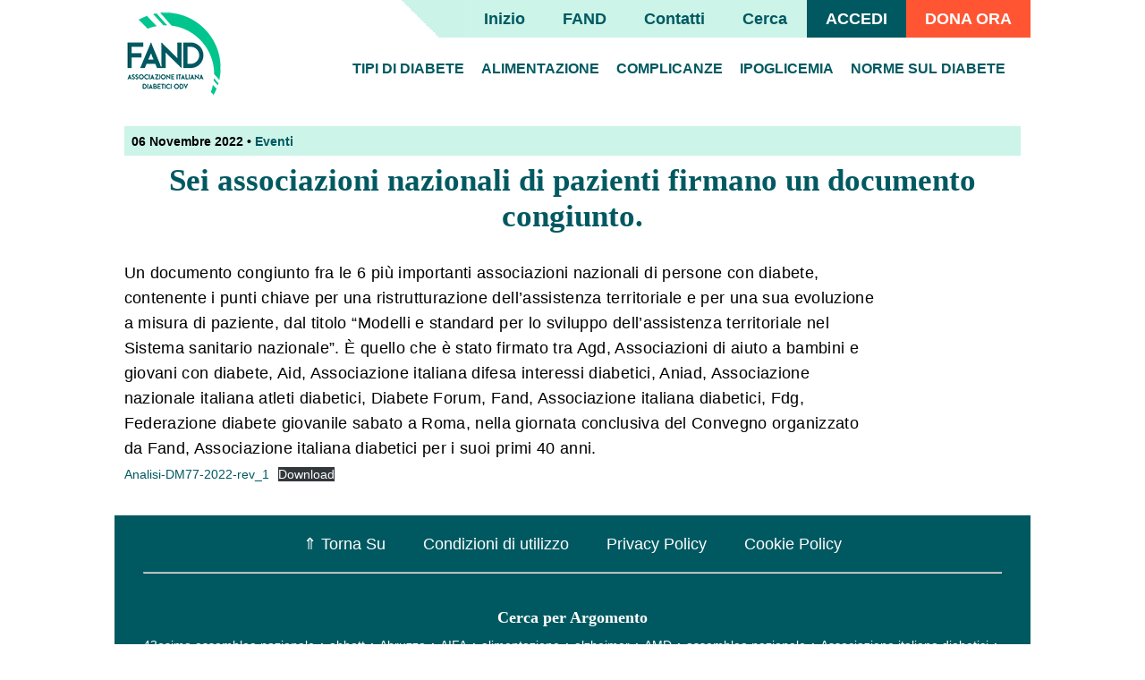

--- FILE ---
content_type: text/html; charset=UTF-8
request_url: https://www.fand.it/2022/11/06/sei-associazioni-nazionali-di-pazienti-firmano-un-documento-congiunto/
body_size: 16142
content:
<!DOCTYPE html> 
<html lang="it-IT"> 
<head>
<meta charset="UTF-8" />
<link rel="preload" as="style" href="https://fonts.googleapis.com/css2?family=Lato:ital,wght@0,400;0,700;1,400;1,700&family=Merriweather:wght@700&display=swap" /> 
<link rel="preload" href="https://www.fand.it/wp-content/cache/fvm/min/1768845158-css7e5d43398692ae3337bbb9f5970c9aa55e5c75e33b170e67e1b59348df908.css" as="style" media="all" /> 
<link rel="preload" href="https://www.fand.it/wp-content/cache/fvm/min/1768845158-cssf6794ec0b5b8b22049be95b6e06044fb4fb240e53f382e68278aa86f84de2.css" as="style" media="all" /> 
<link rel="preload" href="https://www.fand.it/wp-content/cache/fvm/min/1768845158-css5e734f952a54ed41076c2bc8d8f96834eba04bfc0c45f95798ff5f8d98a1f.css" as="style" media="all" /> 
<link rel="preload" href="https://www.fand.it/wp-content/cache/fvm/min/1768845158-cssc2f4f98333ed7419bbc19e0b4e8d3c3f977e523f87d0da7685d78220aee96.css" as="style" media="all" /> 
<link rel="preload" href="https://www.fand.it/wp-content/cache/fvm/min/1768845158-css531b2a80f3c416b6b946fe2263262af2c4e8dab834e46738f32891c46f476.css" as="style" media="all" /> 
<link rel="preload" href="https://www.fand.it/wp-content/cache/fvm/min/1768845158-cssa4c1695ab174244f689ee25ce6fcd9ee1ba405a56f636fed949c381d74e6d.css" as="style" media="all" /> 
<link rel="preload" href="https://www.fand.it/wp-content/cache/fvm/min/1768845158-css54ad66e54bf20b4f3537d2f340b5eb15097b6ef125f51b7c8ce488594a4c6.css" as="style" media="all" /> 
<link rel="preload" href="https://www.fand.it/wp-content/cache/fvm/min/1768845158-css10257b40861b3f6ed4cb8be65b3fff8312bfe3ceb40c06f979091fc16d125.css" as="style" media="all" /> 
<link rel="preload" href="https://www.fand.it/wp-content/cache/fvm/min/1768845158-csse7574d000dd048e87bc4a2f33e6bf80f6c3dfd57d8b27957488d78650a094.css" as="style" media="all" /> 
<link rel="preload" href="https://www.fand.it/wp-content/cache/fvm/min/1768845158-cssbfbe61a8715c6054023eca5edb3223b7dad9f52c8ac70ac3e0bfa0b21d6f9.css" as="style" media="all" />
<script data-cfasync="false">if(navigator.userAgent.match(/MSIE|Internet Explorer/i)||navigator.userAgent.match(/Trident\/7\..*?rv:11/i)){var href=document.location.href;if(!href.match(/[?&]iebrowser/)){if(href.indexOf("?")==-1){if(href.indexOf("#")==-1){document.location.href=href+"?iebrowser=1"}else{document.location.href=href.replace("#","?iebrowser=1#")}}else{if(href.indexOf("#")==-1){document.location.href=href+"&iebrowser=1"}else{document.location.href=href.replace("#","&iebrowser=1#")}}}}</script>
<script data-cfasync="false">class FVMLoader{constructor(e){this.triggerEvents=e,this.eventOptions={passive:!0},this.userEventListener=this.triggerListener.bind(this),this.delayedScripts={normal:[],async:[],defer:[]},this.allJQueries=[]}_addUserInteractionListener(e){this.triggerEvents.forEach(t=>window.addEventListener(t,e.userEventListener,e.eventOptions))}_removeUserInteractionListener(e){this.triggerEvents.forEach(t=>window.removeEventListener(t,e.userEventListener,e.eventOptions))}triggerListener(){this._removeUserInteractionListener(this),"loading"===document.readyState?document.addEventListener("DOMContentLoaded",this._loadEverythingNow.bind(this)):this._loadEverythingNow()}async _loadEverythingNow(){this._runAllDelayedCSS(),this._delayEventListeners(),this._delayJQueryReady(this),this._handleDocumentWrite(),this._registerAllDelayedScripts(),await this._loadScriptsFromList(this.delayedScripts.normal),await this._loadScriptsFromList(this.delayedScripts.defer),await this._loadScriptsFromList(this.delayedScripts.async),await this._triggerDOMContentLoaded(),await this._triggerWindowLoad(),window.dispatchEvent(new Event("wpr-allScriptsLoaded"))}_registerAllDelayedScripts(){document.querySelectorAll("script[type=fvmdelay]").forEach(e=>{e.hasAttribute("src")?e.hasAttribute("async")&&!1!==e.async?this.delayedScripts.async.push(e):e.hasAttribute("defer")&&!1!==e.defer||"module"===e.getAttribute("data-type")?this.delayedScripts.defer.push(e):this.delayedScripts.normal.push(e):this.delayedScripts.normal.push(e)})}_runAllDelayedCSS(){document.querySelectorAll("link[rel=fvmdelay]").forEach(e=>{e.setAttribute("rel","stylesheet")})}async _transformScript(e){return await this._requestAnimFrame(),new Promise(t=>{const n=document.createElement("script");let r;[...e.attributes].forEach(e=>{let t=e.nodeName;"type"!==t&&("data-type"===t&&(t="type",r=e.nodeValue),n.setAttribute(t,e.nodeValue))}),e.hasAttribute("src")?(n.addEventListener("load",t),n.addEventListener("error",t)):(n.text=e.text,t()),e.parentNode.replaceChild(n,e)})}async _loadScriptsFromList(e){const t=e.shift();return t?(await this._transformScript(t),this._loadScriptsFromList(e)):Promise.resolve()}_delayEventListeners(){let e={};function t(t,n){!function(t){function n(n){return e[t].eventsToRewrite.indexOf(n)>=0?"wpr-"+n:n}e[t]||(e[t]={originalFunctions:{add:t.addEventListener,remove:t.removeEventListener},eventsToRewrite:[]},t.addEventListener=function(){arguments[0]=n(arguments[0]),e[t].originalFunctions.add.apply(t,arguments)},t.removeEventListener=function(){arguments[0]=n(arguments[0]),e[t].originalFunctions.remove.apply(t,arguments)})}(t),e[t].eventsToRewrite.push(n)}function n(e,t){let n=e[t];Object.defineProperty(e,t,{get:()=>n||function(){},set(r){e["wpr"+t]=n=r}})}t(document,"DOMContentLoaded"),t(window,"DOMContentLoaded"),t(window,"load"),t(window,"pageshow"),t(document,"readystatechange"),n(document,"onreadystatechange"),n(window,"onload"),n(window,"onpageshow")}_delayJQueryReady(e){let t=window.jQuery;Object.defineProperty(window,"jQuery",{get:()=>t,set(n){if(n&&n.fn&&!e.allJQueries.includes(n)){n.fn.ready=n.fn.init.prototype.ready=function(t){e.domReadyFired?t.bind(document)(n):document.addEventListener("DOMContentLoaded2",()=>t.bind(document)(n))};const t=n.fn.on;n.fn.on=n.fn.init.prototype.on=function(){if(this[0]===window){function e(e){return e.split(" ").map(e=>"load"===e||0===e.indexOf("load.")?"wpr-jquery-load":e).join(" ")}"string"==typeof arguments[0]||arguments[0]instanceof String?arguments[0]=e(arguments[0]):"object"==typeof arguments[0]&&Object.keys(arguments[0]).forEach(t=>{delete Object.assign(arguments[0],{[e(t)]:arguments[0][t]})[t]})}return t.apply(this,arguments),this},e.allJQueries.push(n)}t=n}})}async _triggerDOMContentLoaded(){this.domReadyFired=!0,await this._requestAnimFrame(),document.dispatchEvent(new Event("DOMContentLoaded2")),await this._requestAnimFrame(),window.dispatchEvent(new Event("DOMContentLoaded2")),await this._requestAnimFrame(),document.dispatchEvent(new Event("wpr-readystatechange")),await this._requestAnimFrame(),document.wpronreadystatechange&&document.wpronreadystatechange()}async _triggerWindowLoad(){await this._requestAnimFrame(),window.dispatchEvent(new Event("wpr-load")),await this._requestAnimFrame(),window.wpronload&&window.wpronload(),await this._requestAnimFrame(),this.allJQueries.forEach(e=>e(window).trigger("wpr-jquery-load")),window.dispatchEvent(new Event("wpr-pageshow")),await this._requestAnimFrame(),window.wpronpageshow&&window.wpronpageshow()}_handleDocumentWrite(){const e=new Map;document.write=document.writeln=function(t){const n=document.currentScript,r=document.createRange(),i=n.parentElement;let a=e.get(n);void 0===a&&(a=n.nextSibling,e.set(n,a));const s=document.createDocumentFragment();r.setStart(s,0),s.appendChild(r.createContextualFragment(t)),i.insertBefore(s,a)}}async _requestAnimFrame(){return new Promise(e=>requestAnimationFrame(e))}static run(){const e=new FVMLoader(["keydown","mousemove","touchmove","touchstart","touchend","wheel"]);e._addUserInteractionListener(e)}}FVMLoader.run();</script>
<meta http-equiv="X-UA-Compatible" content="IE=edge" />
<meta name="viewport" content="width=device-width,height=device-height,initial-scale=1.0" /><title>Sei associazioni nazionali di pazienti firmano un documento congiunto. &bull; FAND</title>
<meta name="description" content="Associazione Italiana Diabetici ODV">
<meta name="google-site-verification" content="AhKe8EY7nFkXm8XMqUk1zX4Z_-MTGk0DFAMruegrhxw" />
<meta name='robots' content='max-image-preview:large' />
<link rel="canonical" href="https://www.fand.it/2022/11/06/sei-associazioni-nazionali-di-pazienti-firmano-un-documento-congiunto/" />
<link rel="preload" fetchpriority="low" id="fvmfonts-css" href="https://www.fand.it/wp-content/cache/fvm/min/1768845158-css33f9abee53093ae7f0585be0ee3f4c5eafe435865d8f624046b699ba344ee.css" as="style" media="all" onload="this.rel='stylesheet';this.onload=null"> 
<noscript><link rel="stylesheet" href="https://fonts.googleapis.com/css2?family=Lato:ital,wght@0,400;0,700;1,400;1,700&family=Merriweather:wght@700&display=swap" /></noscript>
<script async src="https://www.googletagmanager.com/gtag/js?id=G-JJCMBXX1HM"></script>
<script>
window.dataLayer = window.dataLayer || [];
function gtag(){dataLayer.push(arguments);}
gtag('js', new Date());
gtag('config', 'G-JJCMBXX1HM');
</script>
<style media="all">img:is([sizes="auto" i],[sizes^="auto," i]){contain-intrinsic-size:3000px 1500px}</style> 
<link rel='stylesheet' id='wp-block-library-css' href='https://www.fand.it/wp-content/cache/fvm/min/1768845158-css7e5d43398692ae3337bbb9f5970c9aa55e5c75e33b170e67e1b59348df908.css' type='text/css' media='all' /> 
<style id='classic-theme-styles-inline-css' type='text/css' media="all">/*! This file is auto-generated */ .wp-block-button__link{color:#fff;background-color:#32373c;border-radius:9999px;box-shadow:none;text-decoration:none;padding:calc(.667em + 2px) calc(1.333em + 2px);font-size:1.125em}.wp-block-file__button{background:#32373c;color:#fff;text-decoration:none}</style> 
<style id='global-styles-inline-css' type='text/css' media="all">:root{--wp--preset--aspect-ratio--square:1;--wp--preset--aspect-ratio--4-3:4/3;--wp--preset--aspect-ratio--3-4:3/4;--wp--preset--aspect-ratio--3-2:3/2;--wp--preset--aspect-ratio--2-3:2/3;--wp--preset--aspect-ratio--16-9:16/9;--wp--preset--aspect-ratio--9-16:9/16;--wp--preset--color--black:#000000;--wp--preset--color--cyan-bluish-gray:#abb8c3;--wp--preset--color--white:#ffffff;--wp--preset--color--pale-pink:#f78da7;--wp--preset--color--vivid-red:#cf2e2e;--wp--preset--color--luminous-vivid-orange:#ff6900;--wp--preset--color--luminous-vivid-amber:#fcb900;--wp--preset--color--light-green-cyan:#7bdcb5;--wp--preset--color--vivid-green-cyan:#00d084;--wp--preset--color--pale-cyan-blue:#8ed1fc;--wp--preset--color--vivid-cyan-blue:#0693e3;--wp--preset--color--vivid-purple:#9b51e0;--wp--preset--gradient--vivid-cyan-blue-to-vivid-purple:linear-gradient(135deg,rgba(6,147,227,1) 0%,rgb(155,81,224) 100%);--wp--preset--gradient--light-green-cyan-to-vivid-green-cyan:linear-gradient(135deg,rgb(122,220,180) 0%,rgb(0,208,130) 100%);--wp--preset--gradient--luminous-vivid-amber-to-luminous-vivid-orange:linear-gradient(135deg,rgba(252,185,0,1) 0%,rgba(255,105,0,1) 100%);--wp--preset--gradient--luminous-vivid-orange-to-vivid-red:linear-gradient(135deg,rgba(255,105,0,1) 0%,rgb(207,46,46) 100%);--wp--preset--gradient--very-light-gray-to-cyan-bluish-gray:linear-gradient(135deg,rgb(238,238,238) 0%,rgb(169,184,195) 100%);--wp--preset--gradient--cool-to-warm-spectrum:linear-gradient(135deg,rgb(74,234,220) 0%,rgb(151,120,209) 20%,rgb(207,42,186) 40%,rgb(238,44,130) 60%,rgb(251,105,98) 80%,rgb(254,248,76) 100%);--wp--preset--gradient--blush-light-purple:linear-gradient(135deg,rgb(255,206,236) 0%,rgb(152,150,240) 100%);--wp--preset--gradient--blush-bordeaux:linear-gradient(135deg,rgb(254,205,165) 0%,rgb(254,45,45) 50%,rgb(107,0,62) 100%);--wp--preset--gradient--luminous-dusk:linear-gradient(135deg,rgb(255,203,112) 0%,rgb(199,81,192) 50%,rgb(65,88,208) 100%);--wp--preset--gradient--pale-ocean:linear-gradient(135deg,rgb(255,245,203) 0%,rgb(182,227,212) 50%,rgb(51,167,181) 100%);--wp--preset--gradient--electric-grass:linear-gradient(135deg,rgb(202,248,128) 0%,rgb(113,206,126) 100%);--wp--preset--gradient--midnight:linear-gradient(135deg,rgb(2,3,129) 0%,rgb(40,116,252) 100%);--wp--preset--font-size--small:13px;--wp--preset--font-size--medium:20px;--wp--preset--font-size--large:36px;--wp--preset--font-size--x-large:42px;--wp--preset--spacing--20:0.44rem;--wp--preset--spacing--30:0.67rem;--wp--preset--spacing--40:1rem;--wp--preset--spacing--50:1.5rem;--wp--preset--spacing--60:2.25rem;--wp--preset--spacing--70:3.38rem;--wp--preset--spacing--80:5.06rem;--wp--preset--shadow--natural:6px 6px 9px rgba(0, 0, 0, 0.2);--wp--preset--shadow--deep:12px 12px 50px rgba(0, 0, 0, 0.4);--wp--preset--shadow--sharp:6px 6px 0px rgba(0, 0, 0, 0.2);--wp--preset--shadow--outlined:6px 6px 0px -3px rgba(255, 255, 255, 1), 6px 6px rgba(0, 0, 0, 1);--wp--preset--shadow--crisp:6px 6px 0px rgba(0, 0, 0, 1)}:where(.is-layout-flex){gap:.5em}:where(.is-layout-grid){gap:.5em}body .is-layout-flex{display:flex}.is-layout-flex{flex-wrap:wrap;align-items:center}.is-layout-flex>:is(*,div){margin:0}body .is-layout-grid{display:grid}.is-layout-grid>:is(*,div){margin:0}:where(.wp-block-columns.is-layout-flex){gap:2em}:where(.wp-block-columns.is-layout-grid){gap:2em}:where(.wp-block-post-template.is-layout-flex){gap:1.25em}:where(.wp-block-post-template.is-layout-grid){gap:1.25em}.has-black-color{color:var(--wp--preset--color--black)!important}.has-cyan-bluish-gray-color{color:var(--wp--preset--color--cyan-bluish-gray)!important}.has-white-color{color:var(--wp--preset--color--white)!important}.has-pale-pink-color{color:var(--wp--preset--color--pale-pink)!important}.has-vivid-red-color{color:var(--wp--preset--color--vivid-red)!important}.has-luminous-vivid-orange-color{color:var(--wp--preset--color--luminous-vivid-orange)!important}.has-luminous-vivid-amber-color{color:var(--wp--preset--color--luminous-vivid-amber)!important}.has-light-green-cyan-color{color:var(--wp--preset--color--light-green-cyan)!important}.has-vivid-green-cyan-color{color:var(--wp--preset--color--vivid-green-cyan)!important}.has-pale-cyan-blue-color{color:var(--wp--preset--color--pale-cyan-blue)!important}.has-vivid-cyan-blue-color{color:var(--wp--preset--color--vivid-cyan-blue)!important}.has-vivid-purple-color{color:var(--wp--preset--color--vivid-purple)!important}.has-black-background-color{background-color:var(--wp--preset--color--black)!important}.has-cyan-bluish-gray-background-color{background-color:var(--wp--preset--color--cyan-bluish-gray)!important}.has-white-background-color{background-color:var(--wp--preset--color--white)!important}.has-pale-pink-background-color{background-color:var(--wp--preset--color--pale-pink)!important}.has-vivid-red-background-color{background-color:var(--wp--preset--color--vivid-red)!important}.has-luminous-vivid-orange-background-color{background-color:var(--wp--preset--color--luminous-vivid-orange)!important}.has-luminous-vivid-amber-background-color{background-color:var(--wp--preset--color--luminous-vivid-amber)!important}.has-light-green-cyan-background-color{background-color:var(--wp--preset--color--light-green-cyan)!important}.has-vivid-green-cyan-background-color{background-color:var(--wp--preset--color--vivid-green-cyan)!important}.has-pale-cyan-blue-background-color{background-color:var(--wp--preset--color--pale-cyan-blue)!important}.has-vivid-cyan-blue-background-color{background-color:var(--wp--preset--color--vivid-cyan-blue)!important}.has-vivid-purple-background-color{background-color:var(--wp--preset--color--vivid-purple)!important}.has-black-border-color{border-color:var(--wp--preset--color--black)!important}.has-cyan-bluish-gray-border-color{border-color:var(--wp--preset--color--cyan-bluish-gray)!important}.has-white-border-color{border-color:var(--wp--preset--color--white)!important}.has-pale-pink-border-color{border-color:var(--wp--preset--color--pale-pink)!important}.has-vivid-red-border-color{border-color:var(--wp--preset--color--vivid-red)!important}.has-luminous-vivid-orange-border-color{border-color:var(--wp--preset--color--luminous-vivid-orange)!important}.has-luminous-vivid-amber-border-color{border-color:var(--wp--preset--color--luminous-vivid-amber)!important}.has-light-green-cyan-border-color{border-color:var(--wp--preset--color--light-green-cyan)!important}.has-vivid-green-cyan-border-color{border-color:var(--wp--preset--color--vivid-green-cyan)!important}.has-pale-cyan-blue-border-color{border-color:var(--wp--preset--color--pale-cyan-blue)!important}.has-vivid-cyan-blue-border-color{border-color:var(--wp--preset--color--vivid-cyan-blue)!important}.has-vivid-purple-border-color{border-color:var(--wp--preset--color--vivid-purple)!important}.has-vivid-cyan-blue-to-vivid-purple-gradient-background{background:var(--wp--preset--gradient--vivid-cyan-blue-to-vivid-purple)!important}.has-light-green-cyan-to-vivid-green-cyan-gradient-background{background:var(--wp--preset--gradient--light-green-cyan-to-vivid-green-cyan)!important}.has-luminous-vivid-amber-to-luminous-vivid-orange-gradient-background{background:var(--wp--preset--gradient--luminous-vivid-amber-to-luminous-vivid-orange)!important}.has-luminous-vivid-orange-to-vivid-red-gradient-background{background:var(--wp--preset--gradient--luminous-vivid-orange-to-vivid-red)!important}.has-very-light-gray-to-cyan-bluish-gray-gradient-background{background:var(--wp--preset--gradient--very-light-gray-to-cyan-bluish-gray)!important}.has-cool-to-warm-spectrum-gradient-background{background:var(--wp--preset--gradient--cool-to-warm-spectrum)!important}.has-blush-light-purple-gradient-background{background:var(--wp--preset--gradient--blush-light-purple)!important}.has-blush-bordeaux-gradient-background{background:var(--wp--preset--gradient--blush-bordeaux)!important}.has-luminous-dusk-gradient-background{background:var(--wp--preset--gradient--luminous-dusk)!important}.has-pale-ocean-gradient-background{background:var(--wp--preset--gradient--pale-ocean)!important}.has-electric-grass-gradient-background{background:var(--wp--preset--gradient--electric-grass)!important}.has-midnight-gradient-background{background:var(--wp--preset--gradient--midnight)!important}.has-small-font-size{font-size:var(--wp--preset--font-size--small)!important}.has-medium-font-size{font-size:var(--wp--preset--font-size--medium)!important}.has-large-font-size{font-size:var(--wp--preset--font-size--large)!important}.has-x-large-font-size{font-size:var(--wp--preset--font-size--x-large)!important}:where(.wp-block-post-template.is-layout-flex){gap:1.25em}:where(.wp-block-post-template.is-layout-grid){gap:1.25em}:where(.wp-block-columns.is-layout-flex){gap:2em}:where(.wp-block-columns.is-layout-grid){gap:2em}:root :where(.wp-block-pullquote){font-size:1.5em;line-height:1.6}</style> 
<link rel='stylesheet' id='contact-form-7-css' href='https://www.fand.it/wp-content/cache/fvm/min/1768845158-cssf6794ec0b5b8b22049be95b6e06044fb4fb240e53f382e68278aa86f84de2.css' type='text/css' media='all' /> 
<link rel='stylesheet' id='jquery-ui-theme-css' href='https://www.fand.it/wp-content/cache/fvm/min/1768845158-css5e734f952a54ed41076c2bc8d8f96834eba04bfc0c45f95798ff5f8d98a1f.css' type='text/css' media='all' /> 
<link rel='stylesheet' id='jquery-ui-timepicker-css' href='https://www.fand.it/wp-content/cache/fvm/min/1768845158-cssc2f4f98333ed7419bbc19e0b4e8d3c3f977e523f87d0da7685d78220aee96.css' type='text/css' media='all' /> 
<link rel='stylesheet' id='cookie-law-info-css' href='https://www.fand.it/wp-content/cache/fvm/min/1768845158-css531b2a80f3c416b6b946fe2263262af2c4e8dab834e46738f32891c46f476.css' type='text/css' media='all' /> 
<link rel='stylesheet' id='cookie-law-info-gdpr-css' href='https://www.fand.it/wp-content/cache/fvm/min/1768845158-cssa4c1695ab174244f689ee25ce6fcd9ee1ba405a56f636fed949c381d74e6d.css' type='text/css' media='all' /> 
<link rel='stylesheet' id='FAND-css' href='https://www.fand.it/wp-content/cache/fvm/min/1768845158-css54ad66e54bf20b4f3537d2f340b5eb15097b6ef125f51b7c8ce488594a4c6.css' type='text/css' media='all' /> 
<link rel='stylesheet' id='sib-front-css-css' href='https://www.fand.it/wp-content/cache/fvm/min/1768845158-css10257b40861b3f6ed4cb8be65b3fff8312bfe3ceb40c06f979091fc16d125.css' type='text/css' media='all' /> 
<script src="https://www.fand.it/wp-includes/js/jquery/jquery.min.js?ver=3.7.1" id="jquery-core-js"></script>
<script src="https://www.fand.it/wp-includes/js/jquery/jquery-migrate.min.js?ver=3.4.1" id="jquery-migrate-js"></script>
<script id="cookie-law-info-js-extra">
/* <![CDATA[ */
var Cli_Data = {"nn_cookie_ids":[],"cookielist":[],"non_necessary_cookies":[],"ccpaEnabled":"","ccpaRegionBased":"","ccpaBarEnabled":"","strictlyEnabled":["necessary","obligatoire"],"ccpaType":"gdpr","js_blocking":"1","custom_integration":"","triggerDomRefresh":"","secure_cookies":""};
var cli_cookiebar_settings = {"animate_speed_hide":"500","animate_speed_show":"500","background":"#FFF","border":"#b1a6a6c2","border_on":"","button_1_button_colour":"#169455","button_1_button_hover":"#127644","button_1_link_colour":"#fff","button_1_as_button":"1","button_1_new_win":"","button_2_button_colour":"#333","button_2_button_hover":"#292929","button_2_link_colour":"#444","button_2_as_button":"","button_2_hidebar":"","button_3_button_colour":"#dedfe0","button_3_button_hover":"#b2b2b3","button_3_link_colour":"#333333","button_3_as_button":"1","button_3_new_win":"","button_4_button_colour":"#dedfe0","button_4_button_hover":"#b2b2b3","button_4_link_colour":"#333333","button_4_as_button":"","button_7_button_colour":"#169455","button_7_button_hover":"#127644","button_7_link_colour":"#fff","button_7_as_button":"1","button_7_new_win":"","font_family":"inherit","header_fix":"","notify_animate_hide":"1","notify_animate_show":"","notify_div_id":"#cookie-law-info-bar","notify_position_horizontal":"left","notify_position_vertical":"bottom","scroll_close":"","scroll_close_reload":"","accept_close_reload":"","reject_close_reload":"","showagain_tab":"","showagain_background":"#fff","showagain_border":"#000","showagain_div_id":"#cookie-law-info-again","showagain_x_position":"100px","text":"#333333","show_once_yn":"","show_once":"10000","logging_on":"","as_popup":"","popup_overlay":"1","bar_heading_text":"","cookie_bar_as":"banner","popup_showagain_position":"bottom-right","widget_position":"left"};
var log_object = {"ajax_url":"https:\/\/www.fand.it\/wp-admin\/admin-ajax.php"};
/* ]]> */
</script>
<script src="https://www.fand.it/wp-content/plugins/cookie-law-info/legacy/public/js/cookie-law-info-public.js?ver=3.3.9.1" id="cookie-law-info-js" type="fvmdelay"></script>
<script src="https://kit.fontawesome.com/e747ee3680.js?ver=6.8.3" id="FontAwesome-js"></script>
<script id="sib-front-js-js-extra">
/* <![CDATA[ */
var sibErrMsg = {"invalidMail":"Please fill out valid email address","requiredField":"Please fill out required fields","invalidDateFormat":"Please fill out valid date format","invalidSMSFormat":"Please fill out valid phone number"};
var ajax_sib_front_object = {"ajax_url":"https:\/\/www.fand.it\/wp-admin\/admin-ajax.php","ajax_nonce":"dc446ddfd7","flag_url":"https:\/\/www.fand.it\/wp-content\/plugins\/mailin\/img\/flags\/"};
/* ]]> */
</script>
<script src="https://www.fand.it/wp-content/plugins/mailin/js/mailin-front.js?ver=1768845103" id="sib-front-js-js" type="fvmdelay"></script>
<link type="text/css" rel="stylesheet" href="https://www.fand.it/wp-content/cache/fvm/min/1768845158-csse7574d000dd048e87bc4a2f33e6bf80f6c3dfd57d8b27957488d78650a094.css" media="all" /> 
<link rel="icon" href="https://www.fand.it/wp-content/uploads/2022/11/cropped-logo_fand_PRINCIPALE_web-192x192.jpg" sizes="192x192" /> 
</head>
<body class="wp-singular post-template-default single single-post postid-7160 single-format-standard wp-embed-responsive wp-theme-fand user-registration-page ur-settings-sidebar-show"> <a name="top"></a> <main> <header> <a href="https://www.fand.it"><div id="logo"> </div></a> <div id="menu-area"> <ul id="menu-menu-fand" class="menu TopMenu"><li style="width: 100px; background: none; background: linear-gradient(45deg, rgba(255,255,255,1) 50%, rgba(204,243,232,1) 50%);"></li><li id="menu-item-7312" class="menu-item menu-item-type-post_type menu-item-object-page menu-item-home menu-item-7312"><a href="https://www.fand.it/">Inizio</a></li> <li id="menu-item-7313" class="menu-item menu-item-type-custom menu-item-object-custom menu-item-has-children menu-item-7313"><a href="#fand-menu">FAND</a> <ul class="sub-menu"> <li id="menu-item-7325" class="menu-item menu-item-type-custom menu-item-object-custom menu-item-has-children menu-item-7325"><a href="#">CHI SIAMO</a> <ul class="sub-menu"> <li id="menu-item-7390" class="menu-item menu-item-type-post_type menu-item-object-page menu-item-7390"><a href="https://www.fand.it/chi-siamo/">Storia di FAND</a></li> <li id="menu-item-7393" class="menu-item menu-item-type-post_type menu-item-object-page menu-item-7393"><a href="https://www.fand.it/codice-etico/">Codice Etico</a></li> <li id="menu-item-7396" class="menu-item menu-item-type-post_type menu-item-object-page menu-item-7396"><a href="https://www.fand.it/organigramma/">Organigramma</a></li> <li id="menu-item-7397" class="menu-item menu-item-type-custom menu-item-object-custom menu-item-7397"><a href="https://www.fand.it/wp-content/uploads/2025/04/statuto_fand_2025.pdf">Statuto Associativo</a></li> <li id="menu-item-7398" class="menu-item menu-item-type-custom menu-item-object-custom menu-item-7398"><a href="https://www.fand.it/wp-content/uploads/2025/04/regolamento_fand_2025.pdf">Regolamento Associativo</a></li> <li id="menu-item-7399" class="menu-item menu-item-type-taxonomy menu-item-object-category menu-item-7399"><a href="https://www.fand.it/category/bilancio-sociale/">Bilancio Sociale</a></li> <li id="menu-item-7401" class="menu-item menu-item-type-taxonomy menu-item-object-category menu-item-7401"><a href="https://www.fand.it/category/conto-economico/">Conto Economico</a></li> <li id="menu-item-7478" class="menu-item menu-item-type-custom menu-item-object-custom menu-item-7478"><a href="https://www.fand.it/tag/assemblea-nazionale/">Assemblee Nazionali</a></li> </ul> </li> <li id="menu-item-7326" class="menu-item menu-item-type-custom menu-item-object-custom menu-item-has-children menu-item-7326"><a href="#">FAND PER TE</a> <ul class="sub-menu"> <li id="menu-item-7327" class="menu-item menu-item-type-post_type menu-item-object-page menu-item-7327"><a href="https://www.fand.it/codici-convenzioni/">Convenzioni e Sconti</a></li> <li id="menu-item-7402" class="menu-item menu-item-type-taxonomy menu-item-object-category menu-item-7402"><a href="https://www.fand.it/category/formazione/">Corsi, Webinar e Convegni</a></li> <li id="menu-item-7329" class="menu-item menu-item-type-post_type menu-item-object-page menu-item-7329"><a href="https://www.fand.it/pronto-fand/">Pronto FAND</a></li> </ul> </li> <li id="menu-item-7330" class="menu-item menu-item-type-custom menu-item-object-custom menu-item-has-children menu-item-7330"><a href="#">FAND NELLA TUA REGIONE</a> <ul class="sub-menu"> <li id="menu-item-7333" class="menu-item menu-item-type-custom menu-item-object-custom menu-item-7333"><a href="https://www.fand.it/tag/abruzzo/">Abruzzo</a></li> <li id="menu-item-7331" class="menu-item menu-item-type-custom menu-item-object-custom menu-item-7331"><a href="https://www.fand.it/tag/basilicata/">Basilicata</a></li> <li id="menu-item-7334" class="menu-item menu-item-type-custom menu-item-object-custom menu-item-7334"><a href="https://www.fand.it/tag/calabria/">Calabria</a></li> <li id="menu-item-7335" class="menu-item menu-item-type-custom menu-item-object-custom menu-item-7335"><a href="https://www.fand.it/tag/campania/">Campania</a></li> <li id="menu-item-7336" class="menu-item menu-item-type-custom menu-item-object-custom menu-item-7336"><a href="https://www.fand.it/tag/emilia-romagna/">Emilia-Romagna</a></li> <li id="menu-item-7337" class="menu-item menu-item-type-custom menu-item-object-custom menu-item-7337"><a href="https://www.fand.it/tag/friuli-venezia-giulia/">Friuli Venezia-Giulia</a></li> <li id="menu-item-7338" class="menu-item menu-item-type-custom menu-item-object-custom menu-item-7338"><a href="https://www.fand.it/tag/lazio/">Lazio</a></li> <li id="menu-item-7339" class="menu-item menu-item-type-custom menu-item-object-custom menu-item-7339"><a href="https://www.fand.it/tag/liguria/">Liguria</a></li> <li id="menu-item-7340" class="menu-item menu-item-type-custom menu-item-object-custom menu-item-7340"><a href="https://www.fand.it/tag/lombardia/">Lombardia</a></li> <li id="menu-item-7341" class="menu-item menu-item-type-custom menu-item-object-custom menu-item-7341"><a href="https://www.fand.it/tag/marche/">Marche</a></li> <li id="menu-item-7350" class="menu-item menu-item-type-custom menu-item-object-custom menu-item-7350"><a href="https://www.fand.it/tag/molise/">Molise</a></li> <li id="menu-item-7351" class="menu-item menu-item-type-custom menu-item-object-custom menu-item-7351"><a href="https://www.fand.it/tag/piemonte/">Piemonte</a></li> <li id="menu-item-7352" class="menu-item menu-item-type-custom menu-item-object-custom menu-item-7352"><a href="https://www.fand.it/tag/puglia/">Puglia</a></li> <li id="menu-item-7353" class="menu-item menu-item-type-custom menu-item-object-custom menu-item-7353"><a href="https://www.fand.it/tag/sardegna/">Sardegna</a></li> <li id="menu-item-7354" class="menu-item menu-item-type-custom menu-item-object-custom menu-item-7354"><a href="https://www.fand.it/tag/sicilia/">Sicilia</a></li> <li id="menu-item-7355" class="menu-item menu-item-type-custom menu-item-object-custom menu-item-7355"><a href="https://www.fand.it/tag/toscana/">Toscana</a></li> <li id="menu-item-7356" class="menu-item menu-item-type-custom menu-item-object-custom menu-item-7356"><a href="https://www.fand.it/tag/trentino-alto-adige/">Trentino-Alto Adige</a></li> <li id="menu-item-7357" class="menu-item menu-item-type-custom menu-item-object-custom menu-item-7357"><a href="https://www.fand.it/tag/umbria/">Umbria</a></li> <li id="menu-item-7332" class="menu-item menu-item-type-custom menu-item-object-custom menu-item-7332"><a href="https://www.fand.it/tag/valle-daosta/">Valle D&#8217;Aosta</a></li> <li id="menu-item-7358" class="menu-item menu-item-type-custom menu-item-object-custom menu-item-7358"><a href="https://www.fand.it/tag/veneto/">Veneto</a></li> </ul> </li> </ul> </li> <li id="menu-item-7314" class="menu-item menu-item-type-custom menu-item-object-custom menu-item-has-children menu-item-7314"><a href="#">Contatti</a> <ul class="sub-menu"> <li id="menu-item-7348" class="menu-item menu-item-type-post_type menu-item-object-page menu-item-7348"><a href="https://www.fand.it/sede/">Sede</a></li> <li id="menu-item-7347" class="menu-item menu-item-type-post_type menu-item-object-page menu-item-7347"><a href="https://www.fand.it/associazioni-affiliate-fand/">Affiliate FAND</a></li> <li id="menu-item-7349" class="menu-item menu-item-type-post_type menu-item-object-page menu-item-7349"><a href="https://www.fand.it/iscriversi-2/">Iscriviti a FAND</a></li> </ul> </li> <li id="menu-item-7767" class="menu-item menu-item-type-post_type menu-item-object-page menu-item-7767"><a href="https://www.fand.it/search/">Cerca</a></li> <li class="accedi"><a href="/account-home/" title="Registrazione e profilo utente">ACCEDI</a></li> <li class="dona" title="Come fare una donazione a FAND"><a href="/donazione-fand/">DONA ORA</a></li></ul> <ul id="menu-menu-informativo" class="menu MainMenu"><li id="menu-item-7318" class="menu-item menu-item-type-custom menu-item-object-custom menu-item-has-children menu-item-7318"><a href="#">Tipi di diabete</a> <ul class="sub-menu"> <li id="menu-item-7406" class="menu-item menu-item-type-post_type menu-item-object-page menu-item-7406"><a href="https://www.fand.it/il-diabete-di-tipo-1/">Diabete di Tipo 1</a></li> <li id="menu-item-7405" class="menu-item menu-item-type-post_type menu-item-object-page menu-item-7405"><a href="https://www.fand.it/il-diabete-tipo-2/">Diabete di Tipo 2</a></li> <li id="menu-item-7408" class="menu-item menu-item-type-post_type menu-item-object-page menu-item-7408"><a href="https://www.fand.it/il-diabete-gestazionale/">Diabete Gestazionale</a></li> <li id="menu-item-7407" class="menu-item menu-item-type-post_type menu-item-object-page menu-item-7407"><a href="https://www.fand.it/lada/">Diabete LADA</a></li> <li id="menu-item-7409" class="menu-item menu-item-type-post_type menu-item-object-page menu-item-7409"><a href="https://www.fand.it/mody/">Diabete MODY</a></li> </ul> </li> <li id="menu-item-7319" class="menu-item menu-item-type-custom menu-item-object-custom menu-item-has-children menu-item-7319"><a href="#">Alimentazione</a> <ul class="sub-menu"> <li id="menu-item-7412" class="menu-item menu-item-type-post_type menu-item-object-page menu-item-7412"><a href="https://www.fand.it/dieta-per-diabetici-di-tipo-1/">Dieta per Diabetici di Tipo 1</a></li> <li id="menu-item-7416" class="menu-item menu-item-type-post_type menu-item-object-page menu-item-7416"><a href="https://www.fand.it/dieta-per-diabetici-di-tipo-2/">Dieta per Diabetici di Tipo 2</a></li> <li id="menu-item-7419" class="menu-item menu-item-type-post_type menu-item-object-page menu-item-7419"><a href="https://www.fand.it/conta-dei-carboidrati/">Conta dei Carboidrati e Indice Glicemico</a></li> </ul> </li> <li id="menu-item-7320" class="menu-item menu-item-type-custom menu-item-object-custom menu-item-has-children menu-item-7320"><a href="#">Complicanze</a> <ul class="sub-menu"> <li id="menu-item-7420" class="menu-item menu-item-type-post_type menu-item-object-page menu-item-7420"><a href="https://www.fand.it/lipodistrofia/">Lipodistrofia</a></li> <li id="menu-item-7422" class="menu-item menu-item-type-post_type menu-item-object-page menu-item-7422"><a href="https://www.fand.it/malattie-cardiovascolari/">Malattie Cardiovascolari</a></li> <li id="menu-item-7423" class="menu-item menu-item-type-post_type menu-item-object-page menu-item-7423"><a href="https://www.fand.it/retinopatia/">Retinopatia Diabetica</a></li> <li id="menu-item-7424" class="menu-item menu-item-type-post_type menu-item-object-page menu-item-7424"><a href="https://www.fand.it/nefropatia/">Nefropatia</a></li> <li id="menu-item-7421" class="menu-item menu-item-type-post_type menu-item-object-page menu-item-7421"><a href="https://www.fand.it/piede-diabetico/">Piede Diabetico</a></li> <li id="menu-item-7426" class="menu-item menu-item-type-post_type menu-item-object-page menu-item-7426"><a href="https://www.fand.it/paradontite/">Paradontite</a></li> </ul> </li> <li id="menu-item-7427" class="menu-item menu-item-type-post_type menu-item-object-page menu-item-7427"><a href="https://www.fand.it/ipoglicemia/">Ipoglicemia</a></li> <li id="menu-item-7323" class="menu-item menu-item-type-custom menu-item-object-custom menu-item-has-children menu-item-7323"><a href="#">Norme sul diabete</a> <ul class="sub-menu"> <li id="menu-item-7512" class="menu-item menu-item-type-taxonomy menu-item-object-category menu-item-7512"><a href="https://www.fand.it/category/leggi-regolamenti/">Leggi e Regolamenti</a></li> <li id="menu-item-7428" class="menu-item menu-item-type-post_type menu-item-object-post menu-item-7428"><a href="https://www.fand.it/2019/09/12/rilascio-patente-di-guida/">Rilascio Patente di Guida</a></li> <li id="menu-item-7430" class="menu-item menu-item-type-post_type menu-item-object-post menu-item-7430"><a href="https://www.fand.it/2019/10/13/legge-104-92-permessi-e-linee-guida/">Legge 104/92 – Permessi e linee guida</a></li> <li id="menu-item-7433" class="menu-item menu-item-type-post_type menu-item-object-page menu-item-7433"><a href="https://www.fand.it/la-legge-115-87-per-la-prevenzione-e-la-cura-del-diabete-mellito/">Legge 115/87 per la cura del diabete</a></li> <li id="menu-item-7436" class="menu-item menu-item-type-post_type menu-item-object-page menu-item-7436"><a href="https://www.fand.it/la-dichiarazione-di-saint-vincent/">Dichiarazione di Saint Vincent</a></li> <li id="menu-item-7437" class="menu-item menu-item-type-custom menu-item-object-custom menu-item-7437"><a href="https://www.fand.it/wp-content/uploads/2020/07/PND.pdf">Piano Nazionale Diabete</a></li> </ul> </li> <li> <a class="search-icon" href="https://www.fand.it/?s="><i class="fas fa-search"></i></a> </li></ul> <a id="mobile-toggle" title="menu" href="#"><i class="fas fa-bars"></i>&nbsp;&nbsp;Menu</a> </div> </header> <content class="full-width"> 
<script type="application/ld+json">
{
"@context": "http://schema.org",
"@type": "BlogPosting",
"mainEntityOfPage": { "@type": "WebPage", "@id": "https://www.fand.it/2022/11/06/sei-associazioni-nazionali-di-pazienti-firmano-un-documento-congiunto/" },
"headline": "Sei associazioni nazionali di pazienti firmano un documento congiunto.",
"image": [
"https://www.fand.it/wp-content/uploads/2022/11/doc_congiunto-150x150.jpg"
],
"datePublished": "2022-11-06 19:46:29",
"dateModified": "2023-04-21 18:40:17",
"author": { "@type": "Person", "name": "Francesca Urbinati" },
"publisher": {
"@type": "Organization",
"name": "FAND - Associazione Nazionale Daibetici ODV",
"logo": {
"@type": "ImageObject",
"url": "https://www.fand.it/wp-content/themes/fand/images/tba_logo_dark.webp"
}
},
"description": "Un documento congiunto fra le 6 più importanti associazioni nazionali di persone con diabete,contenente i punti chiave per una ristrutturazione dell assistenza territoriale e per una sua evoluzionea misura di paziente, dal titolo “Modelli e standard per lo sviluppo dell assistenza territoriale nelSistema sanitario nazionale”. È quello che è stato firmato tra Agd, Associazioni di aiuto a bambini egiovani con diabete, Aid, Associazione italiana difesa interessi diabetici, Aniad, Associazionenazionale italiana atleti diabetici, Diabete Forum, Fand, Associazione italiana diabetici, Fdg,Federazione diabete giovanile sabato a Roma, nella giornata conclusiva del Convegno organizzatoda Fand, Associazione italiana diabetici per i suoi primi 40 anni. Analisi-DM77-2022-rev_1Download"
}
</script>
<article id="post-7160" class="post-7160 post type-post status-publish format-standard has-post-thumbnail hentry category-eventi tag-quarantennale"> <div class="entry-category">06 Novembre 2022&nbsp;&bull;&nbsp;<a href="https://www.fand.it/category/eventi/" rel="category tag">Eventi</a></div> <h1 class="content-title">Sei associazioni nazionali di pazienti firmano un documento congiunto.</h1> <p>Un documento congiunto fra le 6 più importanti associazioni nazionali di persone con diabete,<br>contenente i punti chiave per una ristrutturazione dell&#8217;assistenza territoriale e per una sua evoluzione<br>a misura di paziente, dal titolo “Modelli e standard per lo sviluppo dell&#8217;assistenza territoriale nel<br>Sistema sanitario nazionale”. È quello che è stato firmato tra Agd, Associazioni di aiuto a bambini e<br>giovani con diabete, Aid, Associazione italiana difesa interessi diabetici, Aniad, Associazione<br>nazionale italiana atleti diabetici, Diabete Forum, Fand, Associazione italiana diabetici, Fdg,<br>Federazione diabete giovanile sabato a Roma, nella giornata conclusiva del Convegno organizzato<br>da Fand, Associazione italiana diabetici per i suoi primi 40 anni.</p> <div data-wp-interactive="core/file" class="wp-block-file"><object data-wp-bind--hidden="!state.hasPdfPreview" hidden class="wp-block-file__embed" data="https://www.fand.it/wp-content/uploads/2022/11/Analisi-DM77-2022-rev_1.pdf" type="application/pdf" style="width:100%;height:600px" aria-label="Incorporamento di Incorporamento di Analisi-DM77-2022-rev_1.."></object><a id="wp-block-file--media-5f9ce54a-1526-4c10-8ed8-8ace4f9d79c9" href="https://www.fand.it/wp-content/uploads/2022/11/Analisi-DM77-2022-rev_1.pdf">Analisi-DM77-2022-rev_1</a><a href="https://www.fand.it/wp-content/uploads/2022/11/Analisi-DM77-2022-rev_1.pdf" class="wp-block-file__button" download aria-describedby="wp-block-file--media-5f9ce54a-1526-4c10-8ed8-8ace4f9d79c9">Download</a></div> </article> </content> <div id="footer"> <ul id="menu-footer" class="menu"><li id="menu-item-7480" class="menu-item menu-item-type-custom menu-item-object-custom menu-item-7480"><a href="#top">⇑ Torna Su</a></li> <li id="menu-item-6407" class="menu-item menu-item-type-post_type menu-item-object-page menu-item-6407"><a href="https://www.fand.it/condizioni-di-utilizzo/">Condizioni di utilizzo</a></li> <li id="menu-item-6408" class="menu-item menu-item-type-post_type menu-item-object-page menu-item-privacy-policy menu-item-6408"><a rel="privacy-policy" href="https://www.fand.it/privacy-policy/">Privacy Policy</a></li> <li id="menu-item-6417" class="menu-item menu-item-type-post_type menu-item-object-page menu-item-6417"><a href="https://www.fand.it/cookie-policy/">Cookie Policy</a></li> </ul><hr/> <div id="tag_cloud"> <h4 style="color: WHITE; padding-bottom: .5em;">Cerca per Argomento</h4> <a href="https://www.fand.it/tag/43esima-assemblea-nazionale/" class="tag-cloud-link tag-link-627 tag-link-position-1" style="font-size: 0.8em;" aria-label="43esima assemblea nazionale (1 elemento)">43esima assemblea nazionale</a>&nbsp;&sdot;&nbsp;<a href="https://www.fand.it/tag/abbott/" class="tag-cloud-link tag-link-617 tag-link-position-2" style="font-size: 0.8em;" aria-label="abbott (1 elemento)">abbott</a>&nbsp;&sdot;&nbsp;<a href="https://www.fand.it/tag/abruzzo/" class="tag-cloud-link tag-link-453 tag-link-position-3" style="font-size: 0.8em;" aria-label="Abruzzo (1 elemento)">Abruzzo</a>&nbsp;&sdot;&nbsp;<a href="https://www.fand.it/tag/aifa/" class="tag-cloud-link tag-link-482 tag-link-position-4" style="font-size: 0.8em;" aria-label="AIFA (2 elementi)">AIFA</a>&nbsp;&sdot;&nbsp;<a href="https://www.fand.it/tag/alimentazione/" class="tag-cloud-link tag-link-281 tag-link-position-5" style="font-size: 0.8em;" aria-label="alimentazione (7 elementi)">alimentazione</a>&nbsp;&sdot;&nbsp;<a href="https://www.fand.it/tag/alzheimer/" class="tag-cloud-link tag-link-157 tag-link-position-6" style="font-size: 0.8em;" aria-label="alzheimer (1 elemento)">alzheimer</a>&nbsp;&sdot;&nbsp;<a href="https://www.fand.it/tag/amd/" class="tag-cloud-link tag-link-167 tag-link-position-7" style="font-size: 0.8em;" aria-label="AMD (2 elementi)">AMD</a>&nbsp;&sdot;&nbsp;<a href="https://www.fand.it/tag/assemblea-nazionale/" class="tag-cloud-link tag-link-473 tag-link-position-8" style="font-size: 0.8em;" aria-label="assemblea nazionale (22 elementi)">assemblea nazionale</a>&nbsp;&sdot;&nbsp;<a href="https://www.fand.it/tag/associazione-italiana-diabetici/" class="tag-cloud-link tag-link-629 tag-link-position-9" style="font-size: 0.8em;" aria-label="Associazione italiana diabetici (1 elemento)">Associazione italiana diabetici</a>&nbsp;&sdot;&nbsp;<a href="https://www.fand.it/tag/associazioni/" class="tag-cloud-link tag-link-521 tag-link-position-10" style="font-size: 0.8em;" aria-label="associazioni (2 elementi)">associazioni</a>&nbsp;&sdot;&nbsp;<a href="https://www.fand.it/tag/basilicata/" class="tag-cloud-link tag-link-365 tag-link-position-11" style="font-size: 0.8em;" aria-label="Basilicata (14 elementi)">Basilicata</a>&nbsp;&sdot;&nbsp;<a href="https://www.fand.it/tag/bilancio-sociale/" class="tag-cloud-link tag-link-393 tag-link-position-12" style="font-size: 0.8em;" aria-label="bilancio sociale (3 elementi)">bilancio sociale</a>&nbsp;&sdot;&nbsp;<a href="https://www.fand.it/tag/boehringer-ingelheim/" class="tag-cloud-link tag-link-623 tag-link-position-13" style="font-size: 0.8em;" aria-label="boehringer ingelheim (1 elemento)">boehringer ingelheim</a>&nbsp;&sdot;&nbsp;<a href="https://www.fand.it/tag/calabria/" class="tag-cloud-link tag-link-455 tag-link-position-14" style="font-size: 0.8em;" aria-label="Calabria (4 elementi)">Calabria</a>&nbsp;&sdot;&nbsp;<a href="https://www.fand.it/tag/camminare/" class="tag-cloud-link tag-link-492 tag-link-position-15" style="font-size: 0.8em;" aria-label="camminare (2 elementi)">camminare</a>&nbsp;&sdot;&nbsp;<a href="https://www.fand.it/tag/campania/" class="tag-cloud-link tag-link-454 tag-link-position-16" style="font-size: 0.8em;" aria-label="Campania (3 elementi)">Campania</a>&nbsp;&sdot;&nbsp;<a href="https://www.fand.it/tag/campo-scuola/" class="tag-cloud-link tag-link-493 tag-link-position-17" style="font-size: 0.8em;" aria-label="campo scuola (1 elemento)">campo scuola</a>&nbsp;&sdot;&nbsp;<a href="https://www.fand.it/tag/carboidrati/" class="tag-cloud-link tag-link-425 tag-link-position-18" style="font-size: 0.8em;" aria-label="carboidrati (2 elementi)">carboidrati</a>&nbsp;&sdot;&nbsp;<a href="https://www.fand.it/tag/case-della-salute/" class="tag-cloud-link tag-link-275 tag-link-position-19" style="font-size: 0.8em;" aria-label="case della salute (2 elementi)">case della salute</a>&nbsp;&sdot;&nbsp;<a href="https://www.fand.it/tag/centenario-insulina/" class="tag-cloud-link tag-link-205 tag-link-position-20" style="font-size: 0.8em;" aria-label="centenario insulina (5 elementi)">centenario insulina</a>&nbsp;&sdot;&nbsp;<a href="https://www.fand.it/tag/cittadinanza-attiva/" class="tag-cloud-link tag-link-211 tag-link-position-21" style="font-size: 0.8em;" aria-label="Cittadinanza Attiva (5 elementi)">Cittadinanza Attiva</a>&nbsp;&sdot;&nbsp;<a href="https://www.fand.it/tag/cnamc/" class="tag-cloud-link tag-link-214 tag-link-position-22" style="font-size: 0.8em;" aria-label="CnAMC (20 elementi)">CnAMC</a>&nbsp;&sdot;&nbsp;<a href="https://www.fand.it/tag/collaborazioni/" class="tag-cloud-link tag-link-193 tag-link-position-23" style="font-size: 0.8em;" aria-label="collaborazioni (10 elementi)">collaborazioni</a>&nbsp;&sdot;&nbsp;<a href="https://www.fand.it/tag/collegio-dei-probiviri/" class="tag-cloud-link tag-link-615 tag-link-position-24" style="font-size: 0.8em;" aria-label="collegio dei probiviri (1 elemento)">collegio dei probiviri</a>&nbsp;&sdot;&nbsp;<a href="https://www.fand.it/tag/consiglio-di-presidenza/" class="tag-cloud-link tag-link-614 tag-link-position-25" style="font-size: 0.8em;" aria-label="consiglio di presidenza (1 elemento)">consiglio di presidenza</a>&nbsp;&sdot;&nbsp;<a href="https://www.fand.it/tag/conto-economico/" class="tag-cloud-link tag-link-486 tag-link-position-26" style="font-size: 0.8em;" aria-label="conto economico (4 elementi)">conto economico</a>&nbsp;&sdot;&nbsp;<a href="https://www.fand.it/tag/formazione/" class="tag-cloud-link tag-link-243 tag-link-position-27" style="font-size: 0.8em;" aria-label="corsi e formazione (62 elementi)">corsi e formazione</a>&nbsp;&sdot;&nbsp;<a href="https://www.fand.it/tag/covid-19/" class="tag-cloud-link tag-link-175 tag-link-position-28" style="font-size: 0.8em;" aria-label="Covid-19 (75 elementi)">Covid-19</a>&nbsp;&sdot;&nbsp;<a href="https://www.fand.it/tag/cuore/" class="tag-cloud-link tag-link-495 tag-link-position-29" style="font-size: 0.8em;" aria-label="cuore (2 elementi)">cuore</a>&nbsp;&sdot;&nbsp;<a href="https://www.fand.it/tag/diabete-di-tipo-1/" class="tag-cloud-link tag-link-576 tag-link-position-30" style="font-size: 0.8em;" aria-label="diabete tipo 1 (4 elementi)">diabete tipo 1</a>&nbsp;&sdot;&nbsp;<a href="https://www.fand.it/tag/dt2/" class="tag-cloud-link tag-link-517 tag-link-position-31" style="font-size: 0.8em;" aria-label="diabete tipo 2 (1 elemento)">diabete tipo 2</a>&nbsp;&sdot;&nbsp;<a href="https://www.fand.it/tag/diabetico-guida/" class="tag-cloud-link tag-link-182 tag-link-position-32" style="font-size: 0.8em;" aria-label="Diabetico Guida (9 elementi)">Diabetico Guida</a>&nbsp;&sdot;&nbsp;<a href="https://www.fand.it/tag/embecta/" class="tag-cloud-link tag-link-622 tag-link-position-33" style="font-size: 0.8em;" aria-label="embecta (1 elemento)">embecta</a>&nbsp;&sdot;&nbsp;<a href="https://www.fand.it/tag/emilia-romagna/" class="tag-cloud-link tag-link-460 tag-link-position-34" style="font-size: 0.8em;" aria-label="Emilia-Romagna (1 elemento)">Emilia-Romagna</a>&nbsp;&sdot;&nbsp;<a href="https://www.fand.it/tag/eudf/" class="tag-cloud-link tag-link-513 tag-link-position-35" style="font-size: 0.8em;" aria-label="EUDF (1 elemento)">EUDF</a>&nbsp;&sdot;&nbsp;<a href="https://www.fand.it/tag/fand/" class="tag-cloud-link tag-link-628 tag-link-position-36" style="font-size: 0.8em;" aria-label="FAND (1 elemento)">FAND</a>&nbsp;&sdot;&nbsp;<a href="https://www.fand.it/tag/fesdi/" class="tag-cloud-link tag-link-530 tag-link-position-37" style="font-size: 0.8em;" aria-label="FeSDI (1 elemento)">FeSDI</a>&nbsp;&sdot;&nbsp;<a href="https://www.fand.it/tag/friuli-venezia-giulia/" class="tag-cloud-link tag-link-458 tag-link-position-38" style="font-size: 0.8em;" aria-label="Friuli-Venezia Giulia (1 elemento)">Friuli-Venezia Giulia</a>&nbsp;&sdot;&nbsp;<a href="https://www.fand.it/tag/fumetto/" class="tag-cloud-link tag-link-249 tag-link-position-39" style="font-size: 0.8em;" aria-label="fumetto (3 elementi)">fumetto</a>&nbsp;&sdot;&nbsp;<a href="https://www.fand.it/tag/giornata-mondiale-del-diabete/" class="tag-cloud-link tag-link-502 tag-link-position-40" style="font-size: 0.8em;" aria-label="giornata mondiale del diabete (68 elementi)">giornata mondiale del diabete</a>&nbsp;&sdot;&nbsp;<a href="https://www.fand.it/tag/ibdo/" class="tag-cloud-link tag-link-496 tag-link-position-41" style="font-size: 0.8em;" aria-label="IBDO (1 elemento)">IBDO</a>&nbsp;&sdot;&nbsp;<a href="https://www.fand.it/tag/insulina/" class="tag-cloud-link tag-link-159 tag-link-position-42" style="font-size: 0.8em;" aria-label="insulina (9 elementi)">insulina</a>&nbsp;&sdot;&nbsp;<a href="https://www.fand.it/tag/interviste/" class="tag-cloud-link tag-link-411 tag-link-position-43" style="font-size: 0.8em;" aria-label="interviste (23 elementi)">interviste</a>&nbsp;&sdot;&nbsp;<a href="https://www.fand.it/tag/lazio/" class="tag-cloud-link tag-link-464 tag-link-position-44" style="font-size: 0.8em;" aria-label="Lazio (31 elementi)">Lazio</a>&nbsp;&sdot;&nbsp;<a href="https://www.fand.it/tag/legge-104-92/" class="tag-cloud-link tag-link-511 tag-link-position-45" style="font-size: 0.8em;" aria-label="legge 104/92 (1 elemento)">legge 104/92</a>&nbsp;&sdot;&nbsp;<a href="https://www.fand.it/tag/legge-115/" class="tag-cloud-link tag-link-510 tag-link-position-46" style="font-size: 0.8em;" aria-label="legge 115 (1 elemento)">legge 115</a>&nbsp;&sdot;&nbsp;<a href="https://www.fand.it/tag/lezione-amd-sid-siedp/" class="tag-cloud-link tag-link-468 tag-link-position-47" style="font-size: 0.8em;" aria-label="lezione AMD-SID-SIEDP (42 elementi)">lezione AMD-SID-SIEDP</a>&nbsp;&sdot;&nbsp;<a href="https://www.fand.it/tag/liguria/" class="tag-cloud-link tag-link-461 tag-link-position-48" style="font-size: 0.8em;" aria-label="Liguria (3 elementi)">Liguria</a>&nbsp;&sdot;&nbsp;<a href="https://www.fand.it/tag/lombardia/" class="tag-cloud-link tag-link-457 tag-link-position-49" style="font-size: 0.8em;" aria-label="Lombardia (3 elementi)">Lombardia</a>&nbsp;&sdot;&nbsp;<a href="https://www.fand.it/tag/manifesto-fand/" class="tag-cloud-link tag-link-342 tag-link-position-50" style="font-size: 0.8em;" aria-label="Manifesto FAND (8 elementi)">Manifesto FAND</a>&nbsp;&sdot;&nbsp;<a href="https://www.fand.it/tag/manuela-bertaggia/" class="tag-cloud-link tag-link-611 tag-link-position-51" style="font-size: 0.8em;" aria-label="Manuela bertaggia (1 elemento)">Manuela bertaggia</a>&nbsp;&sdot;&nbsp;<a href="https://www.fand.it/tag/manuela-bertaggia-presidente/" class="tag-cloud-link tag-link-610 tag-link-position-52" style="font-size: 0.8em;" aria-label="manuela bertaggia presidente (1 elemento)">manuela bertaggia presidente</a>&nbsp;&sdot;&nbsp;<a href="https://www.fand.it/tag/marche/" class="tag-cloud-link tag-link-363 tag-link-position-53" style="font-size: 0.8em;" aria-label="Marche (15 elementi)">Marche</a>&nbsp;&sdot;&nbsp;<a href="https://www.fand.it/tag/medtronic/" class="tag-cloud-link tag-link-618 tag-link-position-54" style="font-size: 0.8em;" aria-label="medtronic (1 elemento)">medtronic</a>&nbsp;&sdot;&nbsp;<a href="https://www.fand.it/tag/meteda/" class="tag-cloud-link tag-link-625 tag-link-position-55" style="font-size: 0.8em;" aria-label="Meteda (1 elemento)">Meteda</a>&nbsp;&sdot;&nbsp;<a href="https://www.fand.it/tag/ministero-della-salute/" class="tag-cloud-link tag-link-471 tag-link-position-56" style="font-size: 0.8em;" aria-label="Ministero della Salute (46 elementi)">Ministero della Salute</a>&nbsp;&sdot;&nbsp;<a href="https://www.fand.it/tag/molise/" class="tag-cloud-link tag-link-466 tag-link-position-57" style="font-size: 0.8em;" aria-label="Molise (1 elemento)">Molise</a>&nbsp;&sdot;&nbsp;<a href="https://www.fand.it/tag/movi/" class="tag-cloud-link tag-link-619 tag-link-position-58" style="font-size: 0.8em;" aria-label="movi (1 elemento)">movi</a>&nbsp;&sdot;&nbsp;<a href="https://www.fand.it/tag/novo-nordisk/" class="tag-cloud-link tag-link-626 tag-link-position-59" style="font-size: 0.8em;" aria-label="novo nordisk (1 elemento)">novo nordisk</a>&nbsp;&sdot;&nbsp;<a href="https://www.fand.it/tag/nuova-presidente/" class="tag-cloud-link tag-link-608 tag-link-position-60" style="font-size: 0.8em;" aria-label="Nuova presidente (1 elemento)">Nuova presidente</a>&nbsp;&sdot;&nbsp;<a href="https://www.fand.it/tag/nuove-tecnologie-nel-diabete/" class="tag-cloud-link tag-link-604 tag-link-position-61" style="font-size: 0.8em;" aria-label="nuove tecnologie nel diabete (2 elementi)">nuove tecnologie nel diabete</a>&nbsp;&sdot;&nbsp;<a href="https://www.fand.it/tag/nuovo-direttivo/" class="tag-cloud-link tag-link-613 tag-link-position-62" style="font-size: 0.8em;" aria-label="nuovo direttivo (1 elemento)">nuovo direttivo</a>&nbsp;&sdot;&nbsp;<a href="https://www.fand.it/tag/nutri-score/" class="tag-cloud-link tag-link-323 tag-link-position-63" style="font-size: 0.8em;" aria-label="Nutri-Score (2 elementi)">Nutri-Score</a>&nbsp;&sdot;&nbsp;<a href="https://www.fand.it/tag/occhi/" class="tag-cloud-link tag-link-500 tag-link-position-64" style="font-size: 0.8em;" aria-label="occhi (8 elementi)">occhi</a>&nbsp;&sdot;&nbsp;<a href="https://www.fand.it/tag/patente/" class="tag-cloud-link tag-link-512 tag-link-position-65" style="font-size: 0.8em;" aria-label="patente (1 elemento)">patente</a>&nbsp;&sdot;&nbsp;<a href="https://www.fand.it/tag/piano-nazionale-diabete/" class="tag-cloud-link tag-link-375 tag-link-position-66" style="font-size: 0.8em;" aria-label="Piano Nazionale Diabete (3 elementi)">Piano Nazionale Diabete</a>&nbsp;&sdot;&nbsp;<a href="https://www.fand.it/tag/pic-soluzione/" class="tag-cloud-link tag-link-621 tag-link-position-67" style="font-size: 0.8em;" aria-label="pic soluzione (1 elemento)">pic soluzione</a>&nbsp;&sdot;&nbsp;<a href="https://www.fand.it/tag/piede-diabetico/" class="tag-cloud-link tag-link-422 tag-link-position-68" style="font-size: 0.8em;" aria-label="piede diabetico (4 elementi)">piede diabetico</a>&nbsp;&sdot;&nbsp;<a href="https://www.fand.it/tag/piemonte/" class="tag-cloud-link tag-link-456 tag-link-position-69" style="font-size: 0.8em;" aria-label="Piemonte (11 elementi)">Piemonte</a>&nbsp;&sdot;&nbsp;<a href="https://www.fand.it/tag/pnrr/" class="tag-cloud-link tag-link-535 tag-link-position-70" style="font-size: 0.8em;" aria-label="PNRR (1 elemento)">PNRR</a>&nbsp;&sdot;&nbsp;<a href="https://www.fand.it/tag/presidente/" class="tag-cloud-link tag-link-609 tag-link-position-71" style="font-size: 0.8em;" aria-label="presidente (1 elemento)">presidente</a>&nbsp;&sdot;&nbsp;<a href="https://www.fand.it/tag/puglia/" class="tag-cloud-link tag-link-467 tag-link-position-72" style="font-size: 0.8em;" aria-label="Puglia (4 elementi)">Puglia</a>&nbsp;&sdot;&nbsp;<a href="https://www.fand.it/tag/quarantennale/" class="tag-cloud-link tag-link-472 tag-link-position-73" style="font-size: 0.8em;" aria-label="quarantennale (12 elementi)">quarantennale</a>&nbsp;&sdot;&nbsp;<a href="https://www.fand.it/tag/quindici-minuti-con/" class="tag-cloud-link tag-link-488 tag-link-position-74" style="font-size: 0.8em;" aria-label="quindici minuti con (8 elementi)">quindici minuti con</a>&nbsp;&sdot;&nbsp;<a href="https://www.fand.it/tag/rai/" class="tag-cloud-link tag-link-582 tag-link-position-75" style="font-size: 0.8em;" aria-label="RAI (1 elemento)">RAI</a>&nbsp;&sdot;&nbsp;<a href="https://www.fand.it/tag/rai-accessibilita/" class="tag-cloud-link tag-link-506 tag-link-position-76" style="font-size: 0.8em;" aria-label="RAI Accessibilità (2 elementi)">RAI Accessibilità</a>&nbsp;&sdot;&nbsp;<a href="https://www.fand.it/tag/rai-social/" class="tag-cloud-link tag-link-480 tag-link-position-77" style="font-size: 0.8em;" aria-label="RAI Social (2 elementi)">RAI Social</a>&nbsp;&sdot;&nbsp;<a href="https://www.fand.it/tag/rai-utilita/" class="tag-cloud-link tag-link-481 tag-link-position-78" style="font-size: 0.8em;" aria-label="RAI Utilità (1 elemento)">RAI Utilità</a>&nbsp;&sdot;&nbsp;<a href="https://www.fand.it/tag/rassegna-stampa/" class="tag-cloud-link tag-link-484 tag-link-position-79" style="font-size: 0.8em;" aria-label="rassegna stampa (17 elementi)">rassegna stampa</a>&nbsp;&sdot;&nbsp;<a href="https://www.fand.it/tag/reni/" class="tag-cloud-link tag-link-569 tag-link-position-80" style="font-size: 0.8em;" aria-label="reni (1 elemento)">reni</a>&nbsp;&sdot;&nbsp;<a href="https://www.fand.it/tag/revisori-dei-conti/" class="tag-cloud-link tag-link-616 tag-link-position-81" style="font-size: 0.8em;" aria-label="revisori dei conti (1 elemento)">revisori dei conti</a>&nbsp;&sdot;&nbsp;<a href="https://www.fand.it/tag/roche/" class="tag-cloud-link tag-link-624 tag-link-position-82" style="font-size: 0.8em;" aria-label="roche (1 elemento)">roche</a>&nbsp;&sdot;&nbsp;<a href="https://www.fand.it/tag/sanita/" class="tag-cloud-link tag-link-277 tag-link-position-83" style="font-size: 0.8em;" aria-label="sanità (15 elementi)">sanità</a>&nbsp;&sdot;&nbsp;<a href="https://www.fand.it/tag/sardegna/" class="tag-cloud-link tag-link-465 tag-link-position-84" style="font-size: 0.8em;" aria-label="Sardegna (2 elementi)">Sardegna</a>&nbsp;&sdot;&nbsp;<a href="https://www.fand.it/tag/sars2/" class="tag-cloud-link tag-link-176 tag-link-position-85" style="font-size: 0.8em;" aria-label="Sars2 (3 elementi)">Sars2</a>&nbsp;&sdot;&nbsp;<a href="https://www.fand.it/tag/screening/" class="tag-cloud-link tag-link-469 tag-link-position-86" style="font-size: 0.8em;" aria-label="screening (19 elementi)">screening</a>&nbsp;&sdot;&nbsp;<a href="https://www.fand.it/tag/scuola/" class="tag-cloud-link tag-link-242 tag-link-position-87" style="font-size: 0.8em;" aria-label="scuola (4 elementi)">scuola</a>&nbsp;&sdot;&nbsp;<a href="https://www.fand.it/tag/sicilia/" class="tag-cloud-link tag-link-324 tag-link-position-88" style="font-size: 0.8em;" aria-label="Sicilia (3 elementi)">Sicilia</a>&nbsp;&sdot;&nbsp;<a href="https://www.fand.it/tag/sid/" class="tag-cloud-link tag-link-168 tag-link-position-89" style="font-size: 0.8em;" aria-label="SID (3 elementi)">SID</a>&nbsp;&sdot;&nbsp;<a href="https://www.fand.it/tag/stefano-garau-vicepresidente/" class="tag-cloud-link tag-link-612 tag-link-position-90" style="font-size: 0.8em;" aria-label="stefano garau vicepresidente (1 elemento)">stefano garau vicepresidente</a>&nbsp;&sdot;&nbsp;<a href="https://www.fand.it/tag/telemedicina/" class="tag-cloud-link tag-link-147 tag-link-position-91" style="font-size: 0.8em;" aria-label="telemedicina (22 elementi)">telemedicina</a>&nbsp;&sdot;&nbsp;<a href="https://www.fand.it/tag/theras/" class="tag-cloud-link tag-link-620 tag-link-position-92" style="font-size: 0.8em;" aria-label="theras (1 elemento)">theras</a>&nbsp;&sdot;&nbsp;<a href="https://www.fand.it/tag/toscana/" class="tag-cloud-link tag-link-462 tag-link-position-93" style="font-size: 0.8em;" aria-label="Toscana (3 elementi)">Toscana</a>&nbsp;&sdot;&nbsp;<a href="https://www.fand.it/tag/trentino-alto-adige/" class="tag-cloud-link tag-link-459 tag-link-position-94" style="font-size: 0.8em;" aria-label="Trentino-Alto Adige (1 elemento)">Trentino-Alto Adige</a>&nbsp;&sdot;&nbsp;<a href="https://www.fand.it/tag/umbria/" class="tag-cloud-link tag-link-463 tag-link-position-95" style="font-size: 0.8em;" aria-label="Umbria (2 elementi)">Umbria</a>&nbsp;&sdot;&nbsp;<a href="https://www.fand.it/tag/vaccini/" class="tag-cloud-link tag-link-173 tag-link-position-96" style="font-size: 0.8em;" aria-label="vaccini (29 elementi)">vaccini</a>&nbsp;&sdot;&nbsp;<a href="https://www.fand.it/tag/valle-daosta/" class="tag-cloud-link tag-link-476 tag-link-position-97" style="font-size: 0.8em;" aria-label="Valle D&#039;Aosta (2 elementi)">Valle D&#039;Aosta</a>&nbsp;&sdot;&nbsp;<a href="https://www.fand.it/tag/veneto/" class="tag-cloud-link tag-link-329 tag-link-position-98" style="font-size: 0.8em;" aria-label="Veneto (12 elementi)">Veneto</a>&nbsp;&sdot;&nbsp;<a href="https://www.fand.it/tag/video-gallery/" class="tag-cloud-link tag-link-446 tag-link-position-99" style="font-size: 0.8em;" aria-label="video (107 elementi)">video</a>&nbsp;&sdot;&nbsp;<a href="https://www.fand.it/tag/webinar/" class="tag-cloud-link tag-link-304 tag-link-position-100" style="font-size: 0.8em;" aria-label="webinar (10 elementi)">webinar</a></div> </div> 
<script type="speculationrules">
{"prefetch":[{"source":"document","where":{"and":[{"href_matches":"\/*"},{"not":{"href_matches":["\/wp-*.php","\/wp-admin\/*","\/wp-content\/uploads\/*","\/wp-content\/*","\/wp-content\/plugins\/*","\/wp-content\/themes\/fand\/*","\/*\\?(.+)"]}},{"not":{"selector_matches":"a[rel~=\"nofollow\"]"}},{"not":{"selector_matches":".no-prefetch, .no-prefetch a"}}]},"eagerness":"conservative"}]}
</script>
<div id="cookie-law-info-bar" data-nosnippet="true"><span><div>Usiamo i cookie sul nostro sito per offrirti l'esperienza più pertinente ricordando le tue preferenze e le visite ripetute. Cliccando su “Accetta tutto” acconsenti all'uso di tutti i cookie. Puoi visitare "Preferenze" per fornire un consenso controllato.</div><a id="wt-cli-accept-all-btn" role='button' data-cli_action="accept_all" class="wt-cli-element medium cli-plugin-button wt-cli-accept-all-btn cookie_action_close_header cli_action_button">Accetta tutti</a> <a role='button' class="cli_settings_button">Preferenze</a></span></div><div id="cookie-law-info-again" data-nosnippet="true"><span id="cookie_hdr_showagain">Manage consent</span></div><div class="cli-modal" data-nosnippet="true" id="cliSettingsPopup" tabindex="-1" role="dialog" aria-labelledby="cliSettingsPopup" aria-hidden="true"> <div class="cli-modal-dialog" role="document"> <div class="cli-modal-content cli-bar-popup"> <button type="button" class="cli-modal-close" id="cliModalClose"> <svg class="" viewBox="0 0 24 24"><path d="M19 6.41l-1.41-1.41-5.59 5.59-5.59-5.59-1.41 1.41 5.59 5.59-5.59 5.59 1.41 1.41 5.59-5.59 5.59 5.59 1.41-1.41-5.59-5.59z"></path><path d="M0 0h24v24h-24z" fill="none"></path></svg> <span class="wt-cli-sr-only">Chiudi</span> </button> <div class="cli-modal-body"> <div class="cli-container-fluid cli-tab-container"> <div class="cli-row"> <div class="cli-col-12 cli-align-items-stretch cli-px-0"> <div class="cli-privacy-overview"> <h4>Privacy Overview</h4> <div class="cli-privacy-content"> <div class="cli-privacy-content-text">This website uses cookies to improve your experience while you navigate through the website. Out of these, the cookies that are categorized as necessary are stored on your browser as they are essential for the working of basic functionalities of the website. We also use third-party cookies that help us analyze and understand how you use this website. These cookies will be stored in your browser only with your consent. You also have the option to opt-out of these cookies. But opting out of some of these cookies may affect your browsing experience.</div> </div> <a class="cli-privacy-readmore" aria-label="Mostra altro" role="button" data-readmore-text="Mostra altro" data-readless-text="Mostra meno"></a> </div> </div> <div class="cli-col-12 cli-align-items-stretch cli-px-0 cli-tab-section-container"> <div class="cli-tab-section"> <div class="cli-tab-header"> <a role="button" tabindex="0" class="cli-nav-link cli-settings-mobile" data-target="necessary" data-toggle="cli-toggle-tab"> Necessary </a> <div class="wt-cli-necessary-checkbox"> <input type="checkbox" class="cli-user-preference-checkbox" id="wt-cli-checkbox-necessary" data-id="checkbox-necessary" checked="checked" /> <label class="form-check-label" for="wt-cli-checkbox-necessary">Necessary</label> </div> <span class="cli-necessary-caption">Sempre abilitato</span> </div> <div class="cli-tab-content"> <div class="cli-tab-pane cli-fade" data-id="necessary"> <div class="wt-cli-cookie-description"> Necessary cookies are absolutely essential for the website to function properly. These cookies ensure basic functionalities and security features of the website, anonymously. <table class="cookielawinfo-row-cat-table cookielawinfo-winter"><thead><tr><th class="cookielawinfo-column-1">Cookie</th><th class="cookielawinfo-column-3">Durata</th><th class="cookielawinfo-column-4">Descrizione</th></tr></thead><tbody><tr class="cookielawinfo-row"><td class="cookielawinfo-column-1">cookielawinfo-checkbox-analytics</td><td class="cookielawinfo-column-3">11 months</td><td class="cookielawinfo-column-4">This cookie is set by GDPR Cookie Consent plugin. The cookie is used to store the user consent for the cookies in the category "Analytics".</td></tr><tr class="cookielawinfo-row"><td class="cookielawinfo-column-1">cookielawinfo-checkbox-functional</td><td class="cookielawinfo-column-3">11 months</td><td class="cookielawinfo-column-4">The cookie is set by GDPR cookie consent to record the user consent for the cookies in the category "Functional".</td></tr><tr class="cookielawinfo-row"><td class="cookielawinfo-column-1">cookielawinfo-checkbox-necessary</td><td class="cookielawinfo-column-3">11 months</td><td class="cookielawinfo-column-4">This cookie is set by GDPR Cookie Consent plugin. The cookies is used to store the user consent for the cookies in the category "Necessary".</td></tr><tr class="cookielawinfo-row"><td class="cookielawinfo-column-1">cookielawinfo-checkbox-others</td><td class="cookielawinfo-column-3">11 months</td><td class="cookielawinfo-column-4">This cookie is set by GDPR Cookie Consent plugin. The cookie is used to store the user consent for the cookies in the category "Other.</td></tr><tr class="cookielawinfo-row"><td class="cookielawinfo-column-1">cookielawinfo-checkbox-performance</td><td class="cookielawinfo-column-3">11 months</td><td class="cookielawinfo-column-4">This cookie is set by GDPR Cookie Consent plugin. The cookie is used to store the user consent for the cookies in the category "Performance".</td></tr><tr class="cookielawinfo-row"><td class="cookielawinfo-column-1">viewed_cookie_policy</td><td class="cookielawinfo-column-3">11 months</td><td class="cookielawinfo-column-4">The cookie is set by the GDPR Cookie Consent plugin and is used to store whether or not user has consented to the use of cookies. It does not store any personal data.</td></tr></tbody></table> </div> </div> </div> </div> <div class="cli-tab-section"> <div class="cli-tab-header"> <a role="button" tabindex="0" class="cli-nav-link cli-settings-mobile" data-target="functional" data-toggle="cli-toggle-tab"> Functional </a> <div class="cli-switch"> <input type="checkbox" id="wt-cli-checkbox-functional" class="cli-user-preference-checkbox" data-id="checkbox-functional" /> <label for="wt-cli-checkbox-functional" class="cli-slider" data-cli-enable="Abilitato" data-cli-disable="Disabilitato"><span class="wt-cli-sr-only">Functional</span></label> </div> </div> <div class="cli-tab-content"> <div class="cli-tab-pane cli-fade" data-id="functional"> <div class="wt-cli-cookie-description"> Functional cookies help to perform certain functionalities like sharing the content of the website on social media platforms, collect feedbacks, and other third-party features. </div> </div> </div> </div> <div class="cli-tab-section"> <div class="cli-tab-header"> <a role="button" tabindex="0" class="cli-nav-link cli-settings-mobile" data-target="performance" data-toggle="cli-toggle-tab"> Performance </a> <div class="cli-switch"> <input type="checkbox" id="wt-cli-checkbox-performance" class="cli-user-preference-checkbox" data-id="checkbox-performance" /> <label for="wt-cli-checkbox-performance" class="cli-slider" data-cli-enable="Abilitato" data-cli-disable="Disabilitato"><span class="wt-cli-sr-only">Performance</span></label> </div> </div> <div class="cli-tab-content"> <div class="cli-tab-pane cli-fade" data-id="performance"> <div class="wt-cli-cookie-description"> Performance cookies are used to understand and analyze the key performance indexes of the website which helps in delivering a better user experience for the visitors. </div> </div> </div> </div> <div class="cli-tab-section"> <div class="cli-tab-header"> <a role="button" tabindex="0" class="cli-nav-link cli-settings-mobile" data-target="analytics" data-toggle="cli-toggle-tab"> Analytics </a> <div class="cli-switch"> <input type="checkbox" id="wt-cli-checkbox-analytics" class="cli-user-preference-checkbox" data-id="checkbox-analytics" /> <label for="wt-cli-checkbox-analytics" class="cli-slider" data-cli-enable="Abilitato" data-cli-disable="Disabilitato"><span class="wt-cli-sr-only">Analytics</span></label> </div> </div> <div class="cli-tab-content"> <div class="cli-tab-pane cli-fade" data-id="analytics"> <div class="wt-cli-cookie-description"> Analytical cookies are used to understand how visitors interact with the website. These cookies help provide information on metrics the number of visitors, bounce rate, traffic source, etc. </div> </div> </div> </div> <div class="cli-tab-section"> <div class="cli-tab-header"> <a role="button" tabindex="0" class="cli-nav-link cli-settings-mobile" data-target="advertisement" data-toggle="cli-toggle-tab"> Advertisement </a> <div class="cli-switch"> <input type="checkbox" id="wt-cli-checkbox-advertisement" class="cli-user-preference-checkbox" data-id="checkbox-advertisement" /> <label for="wt-cli-checkbox-advertisement" class="cli-slider" data-cli-enable="Abilitato" data-cli-disable="Disabilitato"><span class="wt-cli-sr-only">Advertisement</span></label> </div> </div> <div class="cli-tab-content"> <div class="cli-tab-pane cli-fade" data-id="advertisement"> <div class="wt-cli-cookie-description"> Advertisement cookies are used to provide visitors with relevant ads and marketing campaigns. These cookies track visitors across websites and collect information to provide customized ads. </div> </div> </div> </div> <div class="cli-tab-section"> <div class="cli-tab-header"> <a role="button" tabindex="0" class="cli-nav-link cli-settings-mobile" data-target="others" data-toggle="cli-toggle-tab"> Others </a> <div class="cli-switch"> <input type="checkbox" id="wt-cli-checkbox-others" class="cli-user-preference-checkbox" data-id="checkbox-others" /> <label for="wt-cli-checkbox-others" class="cli-slider" data-cli-enable="Abilitato" data-cli-disable="Disabilitato"><span class="wt-cli-sr-only">Others</span></label> </div> </div> <div class="cli-tab-content"> <div class="cli-tab-pane cli-fade" data-id="others"> <div class="wt-cli-cookie-description"> Other uncategorized cookies are those that are being analyzed and have not been classified into a category as yet. </div> </div> </div> </div> </div> </div> </div> </div> <div class="cli-modal-footer"> <div class="wt-cli-element cli-container-fluid cli-tab-container"> <div class="cli-row"> <div class="cli-col-12 cli-align-items-stretch cli-px-0"> <div class="cli-tab-footer wt-cli-privacy-overview-actions"> <a id="wt-cli-privacy-save-btn" role="button" tabindex="0" data-cli-action="accept" class="wt-cli-privacy-btn cli_setting_save_button wt-cli-privacy-accept-btn cli-btn">ACCETTA E SALVA</a> </div> <div class="wt-cli-ckyes-footer-section"> <div class="wt-cli-ckyes-brand-logo">Powered by <a href="https://www.cookieyes.com/"><img src="https://www.fand.it/wp-content/plugins/cookie-law-info/legacy/public/images/logo-cookieyes.svg" alt="CookieYes Logo"></a></div> </div> </div> </div> </div> </div> </div> </div> </div> <div class="cli-modal-backdrop cli-fade cli-settings-overlay"></div> <div class="cli-modal-backdrop cli-fade cli-popupbar-overlay"></div> 
<script type="importmap" id="wp-importmap">
{"imports":{"@wordpress\/interactivity":"https:\/\/www.fand.it\/wp-includes\/js\/dist\/script-modules\/interactivity\/index.min.js?ver=55aebb6e0a16726baffb"}}
</script>
<script type="module" src="https://www.fand.it/wp-includes/js/dist/script-modules/block-library/file/view.min.js?ver=fdc2f6842e015af83140" id="@wordpress/block-library/file/view-js-module"></script>
<link rel="modulepreload" href="https://www.fand.it/wp-includes/js/dist/script-modules/interactivity/index.min.js?ver=55aebb6e0a16726baffb" id="@wordpress/interactivity-js-modulepreload">
<link rel='stylesheet' id='cookie-law-info-table-css' href='https://www.fand.it/wp-content/cache/fvm/min/1768845158-cssbfbe61a8715c6054023eca5edb3223b7dad9f52c8ac70ac3e0bfa0b21d6f9.css' type='text/css' media='all' /> 
<script src="https://www.fand.it/wp-includes/js/dist/hooks.min.js?ver=4d63a3d491d11ffd8ac6" id="wp-hooks-js"></script>
<script src="https://www.fand.it/wp-includes/js/dist/i18n.min.js?ver=5e580eb46a90c2b997e6" id="wp-i18n-js"></script>
<script id="wp-i18n-js-after">
/* <![CDATA[ */
wp.i18n.setLocaleData( { 'text direction\u0004ltr': [ 'ltr' ] } );
/* ]]> */
</script>
<script src="https://www.fand.it/wp-content/plugins/contact-form-7/includes/swv/js/index.js?ver=6.1.4" id="swv-js" type="fvmdelay"></script>
<script id="contact-form-7-js-translations" type="fvmdelay">
(function(domain,translations){var localeData=translations.locale_data[domain]||translations.locale_data.messages;localeData[""].domain=domain;wp.i18n.setLocaleData(localeData,domain)})("contact-form-7",{"translation-revision-date":"2026-01-14 20:31:08+0000","generator":"GlotPress\/4.0.3","domain":"messages","locale_data":{"messages":{"":{"domain":"messages","plural-forms":"nplurals=2; plural=n != 1;","lang":"it"},"This contact form is placed in the wrong place.":["Questo modulo di contatto \u00e8 posizionato nel posto sbagliato."],"Error:":["Errore:"]}},"comment":{"reference":"includes\/js\/index.js"}})
</script>
<script id="contact-form-7-js-before">
/* <![CDATA[ */
var wpcf7 = {
"api": {
"root": "https:\/\/www.fand.it\/wp-json\/",
"namespace": "contact-form-7\/v1"
},
"cached": 1
};
/* ]]> */
</script>
<script src="https://www.fand.it/wp-content/plugins/contact-form-7/includes/js/index.js?ver=6.1.4" id="contact-form-7-js" type="fvmdelay"></script>
<script src="https://www.fand.it/wp-includes/js/jquery/ui/core.min.js?ver=1.13.3" id="jquery-ui-core-js"></script>
<script src="https://www.fand.it/wp-includes/js/jquery/ui/datepicker.min.js?ver=1.13.3" id="jquery-ui-datepicker-js"></script>
<script id="jquery-ui-datepicker-js-after">
/* <![CDATA[ */
jQuery(function(jQuery){jQuery.datepicker.setDefaults({"closeText":"Chiudi","currentText":"Oggi","monthNames":["Gennaio","Febbraio","Marzo","Aprile","Maggio","Giugno","Luglio","Agosto","Settembre","Ottobre","Novembre","Dicembre"],"monthNamesShort":["Gen","Feb","Mar","Apr","Mag","Giu","Lug","Ago","Set","Ott","Nov","Dic"],"nextText":"Prossimo","prevText":"Precedente","dayNames":["domenica","luned\u00ec","marted\u00ec","mercoled\u00ec","gioved\u00ec","venerd\u00ec","sabato"],"dayNamesShort":["Dom","Lun","Mar","Mer","Gio","Ven","Sab"],"dayNamesMin":["D","L","M","M","G","V","S"],"dateFormat":"MM d, yy","firstDay":1,"isRTL":false});});
/* ]]> */
</script>
<script src="https://ajax.googleapis.com/ajax/libs/jqueryui/1.11.4/i18n/datepicker-it.min.js?ver=1.11.4" id="jquery-ui-it-js"></script>
<script src="https://www.fand.it/wp-content/plugins/contact-form-7-datepicker/js/jquery-ui-timepicker/jquery-ui-timepicker-addon.min.js?ver=6.8.3" id="jquery-ui-timepicker-js"></script>
<script src="https://www.fand.it/wp-content/plugins/contact-form-7-datepicker/js/jquery-ui-timepicker/i18n/jquery-ui-timepicker-it.js?ver=6.8.3" id="jquery-ui-timepicker-it-js"></script>
<script src="https://www.fand.it/wp-includes/js/jquery/ui/mouse.min.js?ver=1.13.3" id="jquery-ui-mouse-js"></script>
<script src="https://www.fand.it/wp-includes/js/jquery/ui/slider.min.js?ver=1.13.3" id="jquery-ui-slider-js"></script>
<script src="https://www.fand.it/wp-includes/js/jquery/ui/controlgroup.min.js?ver=1.13.3" id="jquery-ui-controlgroup-js"></script>
<script src="https://www.fand.it/wp-includes/js/jquery/ui/checkboxradio.min.js?ver=1.13.3" id="jquery-ui-checkboxradio-js"></script>
<script src="https://www.fand.it/wp-includes/js/jquery/ui/button.min.js?ver=1.13.3" id="jquery-ui-button-js"></script>
<script src="https://www.fand.it/wp-content/plugins/contact-form-7-datepicker/js/jquery-ui-sliderAccess.js?ver=6.8.3" id="jquery-ui-slider-access-js"></script>
</main> </body> 
</html>
<!--
Performance optimized by W3 Total Cache. Learn more: https://www.boldgrid.com/w3-total-cache/?utm_source=w3tc&utm_medium=footer_comment&utm_campaign=free_plugin

Page Caching using Disk: Enhanced 

Served from: www.fand.it @ 2026-01-21 17:15:53 by W3 Total Cache
-->

--- FILE ---
content_type: text/css
request_url: https://www.fand.it/wp-content/cache/fvm/min/1768845158-css54ad66e54bf20b4f3537d2f340b5eb15097b6ef125f51b7c8ce488594a4c6.css
body_size: 2626
content:
@charset "UTF-8";
/* https://www.fand.it/wp-content/themes/fand/style.css?ver=6.8.3 */
*{margin:0;padding:0;box-sizing:border-box}a{cursor:pointer!important;text-decoration:none;color:#005961}.toggle>.toggle-content{display:none}.toggle:hover>.toggle-content{display:inline-flex}body{font-size:110%;font-family:'Lato',sans-serif;scroll-behavior:smooth}h1,h2,h3,h4,h5{font-family:'Merriweather',serif;color:#005961}p{line-height:1.6em;padding:.4em 0;letter-spacing:.02em}blockquote{padding:0 1em;margin:1em;color:#005961;font-weight:700;font-size:1.2em;border-left:4px solid #00C58E}.align-left{text-align:left}.align-center{text-align:center}.align-right{text-align:right}.alignleft{float:left}.aligncenter,video,iframe{display:block;margin:.5em auto!important}.alignright{float:right}hr{margin:1.2em;color:#00C58E;height:1px}content ul{list-style:inside}content ol{list-style:inside decimal}content li{line-height:1.6em;padding:.3em 0}#tinymce ul,#tinymce ol{padding:revert}main{max-width:1024px;margin:0 auto}header{display:flex;justify-content:space-between}#logo{height:120px;width:133px;background-image:url(https://www.fand.it/wp-content/themes/fand/images/logo_fand.webp);background-size:contain;background-repeat:no-repeat}#logo h1{font-size:0;color:transparent}#menu-area{display:flex;flex-direction:column;align-items:flex-end}#menu-area a{font-weight:700}#menu-menu-fand,#menu-menu-informativo,#menu-footer{display:flex;flex-wrap:wrap;list-style:none}#menu-menu-fand,#menu-menu-informativo{justify-content:flex-end}#menu-menu-fand{max-width:800px}#menu-area li{position:relative;display:flex;flex-direction:column}#menu-menu-fand a,#menu-footer a{padding:.6em 1.2em}#menu-menu-fand>li>a{background:rgba(0,197,142,.2)}#menu-menu-fand>li>a:hover{color:#fff;background:#00C58E}#menu-menu-fand .accedi a{background:#005961;color:#fff}#menu-menu-fand .dona a{background:#F53;color:#fff}.menu>li>.sub-menu{display:none;position:absolute;top:90%;max-height:98vh;box-shadow:0 2px 2px rgba(0,0,0,.5);background:#fff;padding:1em;justify-content:space-around;flex-direction:column;min-width:280px;z-index:1}.menu>li:hover>.sub-menu{display:flex}.menu>li:hover>.sub-menu li{flex-direction:column}.sub-menu>li>.sub-menu a{font-weight:normal!important}.sub-menu a{background:transparent;padding:.3em!important}#menu-menu-fand>li:nth-child(3)>.sub-menu{width:max-content;max-width:60vw;height:440px;right:-20vw;flex-direction:row}#menu-menu-fand>li:nth-child(3)>.sub-menu>li{width:30%}#menu-menu-fand>li:nth-child(3)>.sub-menu>li:nth-child(3){flex-grow:1}#menu-menu-fand>li:nth-child(3)>.sub-menu>li:nth-child(3)>.sub-menu{display:flex;flex-wrap:wrap;height:320px}#menu-menu-fand>li:nth-child(3)>.sub-menu>li:nth-child(3)>.sub-menu>li{width:49%}#menu-menu-informativo{padding:.6em 0}#menu-menu-informativo a{display:inline-flex;padding:1em .6em;font-size:90%;text-transform:uppercase}#mobile-toggle{display:none}.flex-grid{display:flex;flex-wrap:wrap;justify-content:space-between}.cols3>*{width:30%!important}.cols2>*{width:49%!important}.cols3>*,.cols2>*{min-width:280px;margin:.6em auto}.flex-grid article{margin:.6em auto;padding:.6em;display:flex;flex-direction:column}article .inner{padding:.6em 0}.flex-grid .title{font-size:1.1em}.feat-img-container{width:100%;aspect-ratio:16/9;overflow:hidden;display:flex;align-items:center;justify-content:center;border:1px solid #00C58E}.feat-img-container img{width:100%;height:auto}.entry-category{margin-bottom:.5rem;padding:.6em;width:100%;display:inline-flex;flex-wrap:wrap;align-items:center;font-size:.9rem;background:rgba(0,197,142,.2)}.entry-category,.entry-category a{font-weight:700}article p.excerpt{line-height:normal}.more-link{display:inline-block;margin:.6em auto}.cols2 article{flex-direction:row}.cols2 article .inner{padding:0 .6em}.cols2 article .excerpt{display:none}.post-navi{display:flex;justify-content:center;padding:1.2em}.post-navi a{padding:.6em;margin:0 .6em}#footer{background:#005961;color:#fff;padding:1.2em .6em;margin-top:1em}#footer a{color:#fff}#menu-footer{justify-content:center}div#tag_cloud{padding:1em;text-align:center}div#tag_cloud a{display:inline-block}section{margin:2.4em auto}section#servizi .button{margin:.6em auto}section .feat-img-container{margin-bottom:.6em}section#donazioni{width:100%;aspect-ratio:3/1;background-repeat:no-repeat;background-size:75%;background-position:left center;padding:0;flex-direction:row-reverse}section#donazioni .orange{width:33.33%;min-width:280px;display:flex;flex-direction:column;justify-content:center;align-items:center}section#donazioni .title{text-transform:uppercase}.orange{background:#F53;color:#fff;padding:1.2em}.orange .title{color:#fff}.orange .button{border-color:#fff;background:transparent}section#banner-newsletter{display:flex;justify-content:center;align-items:center;background-size:cover;background-position:center 30%}section#banner-newsletter .inner{width:100%;height:100%;background-color:rgba(0,197,142,.8);font-weight:700;display:flex;justify-content:center;align-items:center;min-height:160px;padding:1.2em}section#donazioni-mini{margin:0 auto;background-color:rgba(0,197,142,.2);display:flex;justify-content:center;align-items:center}section#donazioni-mini .inner{font-weight:700;display:flex;justify-content:center;align-items:center;padding:1.2em}section#sponsor-gallery{display:flex;flex-wrap:wrap;justify-content:space-between;align-items:center}section#sponsor-gallery img{margin:.6em 1.2em;max-width:180px;max-height:60px}.content-title{font-size:2em;padding-bottom:.6em}.content-title,.single .entry-category{text-align:center}.single h2,.page h2{font-size:1.6em;margin-top:.6em}.single h3,.page h3{font-size:1.4em;margin-top:.6em}.single article,.page article{padding:1.2em .6em;display:inline-block;width:100%}.single article img:not(.avatar),.page article img:not(.avatar){margin:1em}.single article img.featured,.page article img.featured{display:block;width:auto;max-width:100%;height:auto;max-height:320px;margin:1.2em auto}.wp-caption{width:auto!important;text-align:center;font-size:.9em;font-style:italic;padding:1em}.wp-caption-text{color:GRAY}body.single div.sponsor-container .gallery{display:flex;flex-wrap:wrap;justify-content:center;align-items:center}body.single div.sponsor-container .gallery .gallery-item{width:unset!important}body.single div.sponsor-container .gallery img{border:none!important;height:100%;width:auto;margin:.5em}.mappa-italia{overflow:hidden;position:relative;background-color:aliceblue;min-width:360px;width:100%;max-width:800px;height:75vh}.gmap.region{width:100%;height:75vh}.mappa-italia,.gmap.region{margin:1em auto}#mappa-italia{display:block}#elenco-mappa-italia{display:none}@media screen and (max-width:800px){#mappa-italia{display:none}#elenco-mappa-italia{display:block}}label{padding:.6em;font-weight:700;color:#005961;display:inline-block;vertical-align:middle;max-width:100%}label small{display:block;line-height:normal;font-weight:400}label input[type=checkbox]+*{display:inline-block}input,select,textarea{padding:.6em;margin:.3em;font-size:initial;border:1px solid #005961;max-width:100%}input[type=checkbox]{-webkit-appearence:none;background-color:#FFF;margin:0;visibility:hidden;margin-right:1.5em;display:inline-flex!important;justify-content:center;align-items:center}input[type=checkbox]:before{visibility:visible;padding:0;margin:0;content:"\2610";font-size:1.8em;background-color:#fff;color:#005961;cursor:pointer}input[type=checkbox]:checked:before{content:"\2611"}.fand-internal-hidden{display:none!important}.wpcf7-not-valid-tip{display:inline-block}button,.button,input.search-submit,input[type=submit]{cursor:pointer;display:inline-block;padding:.6em .8em;margin:1rem;font-size:initial;font-weight:700;text-transform:uppercase;background:#005961;color:#fff;border:4px solid transparent}button:hover,.button:hover,input.search-submit:hover{background:none;color:#005961;border:4px solid #005961}.cta-button{background:#f53;color:#fff}.cta-button:hover{color:#F53;border:4px solid #F53}button:disabled,.button:disabled,input.search-submit:disabled,input[type=submit]:disabled{background:SILVER;color:#fff;cursor:not-allowed}.accordion{list-style:none;font-size:smaller}.accordion>*:before{display:none}.accordion>*{border-bottom:1px solid #d4d4d4;padding:.75em}.accordion>* .question:before{font-family:"FontAwesome";content:'\f0da';font-weight:700;padding-right:.5em;vertical-align:center}.accordion>* .question{font-weight:700}.accordion>* .answer{display:block;max-height:0;opacity:0;overflow:hidden;transition:all .5s ease-in-out}.accordion>*:hover .question:before{content:"\f0de"}.accordion>*:hover{cursor:pointer}.accordion>*:hover .answer{display:block;max-height:100%;opacity:1;overflow:visible;padding:.75em}.modalDialog{position:fixed;overflow:auto;top:0;right:0;bottom:0;left:0;z-index:99999;opacity:0;transition:opacity 200ms ease-in;pointer-events:none}.modalDialog:target{opacity:1;pointer-events:auto}.modalDialog_inner{position:relative;text-align:center;min-width:280px;max-width:65vw;position:relative;margin:14vh auto;padding:1em}.modalDialog_inner p{text-align:center}img.modal{float:right;margin:1em}.modalDialog a.close{z-index:2;position:absolute;top:-6px;right:-6px;text-decoration:none;border:none;padding:.65em .8em;border-radius:50%;cursor:pointer}.modalDialog .close i{font-size:1.4rem!important;text-shadow:none!important;color:#0068b8}@media (max-width:667px){#menu-area{min-width:240px}#menu-area ul{display:none;width:100%;height:auto!important}#menu-area ul li{width:100%;align-items:end}#menu-area a{width:100%;text-align:right}#mobile-toggle{margin:1em;padding:.6em;border:2px solid #005961;align-items:center;width:auto!important}#mobile-toggle,#menu-area:focus>.menu,#menu-area:hover>.menu{display:flex;position:relative;flex-wrap:wrap;align-items:stretch}li>.sub-menu{display:block;max-height:0;opacity:0;overflow:hidden;transition:all .5s ease-in-out}li:hover>.sub-menu{position:relative;display:inline-flex!important;right:initial;top:initial;left:initial!important;flex-direction:column!important;max-height:auto!important;min-height:initial!important;background:#fff;text-align:left;display:block;max-height:100%;opacity:1;overflow:visible}#menu-menu-principale a{display:inline-block}.menu>li>.sub-menu{min-width:unset}#menu-menu-fand>li:nth-child(3)>.sub-menu{right:0;max-width:242px;height:auto!important;max-height:unset}#menu-menu-fand>li:nth-child(3)>.sub-menu li{width:100%!important}section#donazioni{aspect-ratio:auto;background-size:cover;background-position:center center;padding:0;justify-content:center;align-items:center}section#donazioni .orange{margin:1.2em auto}.cols2 article{flex-direction:column}.accordion{list-style:none;font-size:smaller}.accordion>*:before{display:none}.accordion>*{border-bottom:1px solid #d4d4d4;padding:.75em}.accordion>* .question:before{font-family:"FontAwesome";content:'\f0da';font-weight:700;padding-right:.5em;vertical-align:center}.accordion>* .question{font-weight:700}.accordion>* .answer{display:block;max-height:0;opacity:0;overflow:hidden;transition:all 1.5s ease-in-out}.accordion>*:hover .question:before{content:"\f0de"}.accordion>*:hover{cursor:pointer}.accordion>*:hover .answer{display:block;max-height:100%;opacity:1;overflow:visible;padding:.75em}}

--- FILE ---
content_type: text/css
request_url: https://www.fand.it/wp-content/cache/fvm/min/1768845158-css33f9abee53093ae7f0585be0ee3f4c5eafe435865d8f624046b699ba344ee.css
body_size: 11
content:
@charset "UTF-8";
/* https://www.fand.it/wp-includes/css/dist/block-library/style.min.css?ver=6.8.3 */
/* https://www.fand.it/wp-content/plugins/contact-form-7/includes/css/styles.css?ver=6.1.4 */
/* https://ajax.googleapis.com/ajax/libs/jqueryui/1.11.4/themes/smoothness/jquery-ui.min.css?ver=1.11.4 */
/* https://www.fand.it/wp-content/plugins/contact-form-7-datepicker/js/jquery-ui-timepicker/jquery-ui-timepicker-addon.min.css?ver=6.8.3 */
/* https://www.fand.it/wp-content/plugins/cookie-law-info/legacy/public/css/cookie-law-info-public.css?ver=3.3.9.1 */
/* https://www.fand.it/wp-content/plugins/cookie-law-info/legacy/public/css/cookie-law-info-gdpr.css?ver=3.3.9.1 */
/* https://www.fand.it/wp-content/themes/fand/style.css?ver=6.8.3 */
/* https://www.fand.it/wp-content/plugins/mailin/css/mailin-front.css?ver=6.8.3 */
/* https://www.fand.it/wp-content/plugins/category-specific-rss-feed-menu/wp_cat_rss_style.css */
/* https://www.fand.it/wp-content/plugins/cookie-law-info/legacy/public/css/cookie-law-info-table.css?ver=3.3.9.1 */
